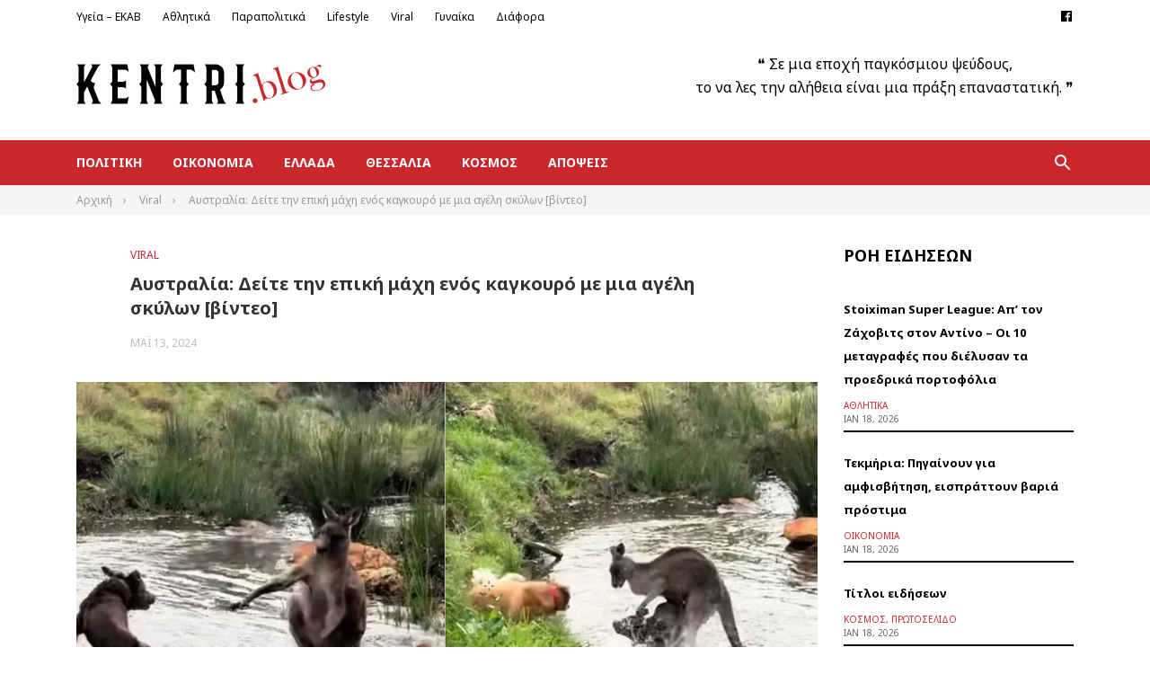

--- FILE ---
content_type: text/html; charset=UTF-8
request_url: https://kentri.blog/viral/afstralia-deite-tin-epiki-machi-enos-kagkouro-me-mia-ageli-skylon-vinteo/
body_size: 22012
content:
<!DOCTYPE html>
<html lang="el">
<head>
<meta charset="UTF-8">
<meta name="viewport" content="width=device-width, initial-scale=1">
<link rel="profile" href="http://gmpg.org/xfn/11">

<meta name='robots' content='index, follow, max-image-preview:large, max-snippet:-1, max-video-preview:-1' />

	<!-- This site is optimized with the Yoast SEO plugin v17.7.1 - https://yoast.com/wordpress/plugins/seo/ -->
	<title>Αυστραλία: Δείτε την επική μάχη ενός καγκουρό με μια αγέλη σκύλων [βίντεο] - kentri.blog</title>
	<link rel="canonical" href="https://kentri.blog/viral/afstralia-deite-tin-epiki-machi-enos-kagkouro-me-mia-ageli-skylon-vinteo/" />
	<meta property="og:locale" content="el_GR" />
	<meta property="og:type" content="article" />
	<meta property="og:title" content="Αυστραλία: Δείτε την επική μάχη ενός καγκουρό με μια αγέλη σκύλων [βίντεο] - kentri.blog" />
	<meta property="og:description" content="Το γύρο του Διαδικτύου κάνει ένα βίντεο που καταγράφει την προσπάθεια ενός καγκουρό να αντιμετωπίσει μια αγέλη σκύλων στην Αυστραλία.&hellip;" />
	<meta property="og:url" content="https://kentri.blog/viral/afstralia-deite-tin-epiki-machi-enos-kagkouro-me-mia-ageli-skylon-vinteo/" />
	<meta property="og:site_name" content="kentri.blog" />
	<meta property="article:published_time" content="2024-05-13T18:25:02+00:00" />
	<meta property="article:modified_time" content="2024-05-13T18:25:07+00:00" />
	<meta name="twitter:card" content="summary_large_image" />
	<meta name="twitter:image" content="https://kentri.blog/wp-content/uploads/2024/05/kangouro-mahi-me-skylous.jpg.webp" />
	<meta name="twitter:label1" content="Συντάχθηκε από" />
	<meta name="twitter:data1" content="to kentri" />
	<script type="application/ld+json" class="yoast-schema-graph">{"@context":"https://schema.org","@graph":[{"@type":"WebSite","@id":"https://kentri.blog/#website","url":"https://kentri.blog/","name":"kentri.blog","description":"\u03a4\u03bf \u03ba\u03b5\u03bd\u03c4\u03c1\u03af \u03c4\u03b7\u03c2 \u03b5\u03bd\u03b7\u03bc\u03ad\u03c1\u03c9\u03c3\u03b7\u03c2","publisher":{"@id":"https://kentri.blog/#/schema/person/ae7af3d4a3086ceccfb4b382c0d2f6ff"},"potentialAction":[{"@type":"SearchAction","target":{"@type":"EntryPoint","urlTemplate":"https://kentri.blog/?s={search_term_string}"},"query-input":"required name=search_term_string"}],"inLanguage":"el"},{"@type":"ImageObject","@id":"https://kentri.blog/viral/afstralia-deite-tin-epiki-machi-enos-kagkouro-me-mia-ageli-skylon-vinteo/#primaryimage","inLanguage":"el","url":"https://kentri.blog/wp-content/uploads/2024/05/kangouro-mahi-me-skylous.jpg.webp","contentUrl":"https://kentri.blog/wp-content/uploads/2024/05/kangouro-mahi-me-skylous.jpg.webp","width":1290,"height":645},{"@type":"WebPage","@id":"https://kentri.blog/viral/afstralia-deite-tin-epiki-machi-enos-kagkouro-me-mia-ageli-skylon-vinteo/#webpage","url":"https://kentri.blog/viral/afstralia-deite-tin-epiki-machi-enos-kagkouro-me-mia-ageli-skylon-vinteo/","name":"\u0391\u03c5\u03c3\u03c4\u03c1\u03b1\u03bb\u03af\u03b1: \u0394\u03b5\u03af\u03c4\u03b5 \u03c4\u03b7\u03bd \u03b5\u03c0\u03b9\u03ba\u03ae \u03bc\u03ac\u03c7\u03b7 \u03b5\u03bd\u03cc\u03c2 \u03ba\u03b1\u03b3\u03ba\u03bf\u03c5\u03c1\u03cc \u03bc\u03b5 \u03bc\u03b9\u03b1 \u03b1\u03b3\u03ad\u03bb\u03b7 \u03c3\u03ba\u03cd\u03bb\u03c9\u03bd [\u03b2\u03af\u03bd\u03c4\u03b5\u03bf] - kentri.blog","isPartOf":{"@id":"https://kentri.blog/#website"},"primaryImageOfPage":{"@id":"https://kentri.blog/viral/afstralia-deite-tin-epiki-machi-enos-kagkouro-me-mia-ageli-skylon-vinteo/#primaryimage"},"datePublished":"2024-05-13T18:25:02+00:00","dateModified":"2024-05-13T18:25:07+00:00","breadcrumb":{"@id":"https://kentri.blog/viral/afstralia-deite-tin-epiki-machi-enos-kagkouro-me-mia-ageli-skylon-vinteo/#breadcrumb"},"inLanguage":"el","potentialAction":[{"@type":"ReadAction","target":["https://kentri.blog/viral/afstralia-deite-tin-epiki-machi-enos-kagkouro-me-mia-ageli-skylon-vinteo/"]}]},{"@type":"BreadcrumbList","@id":"https://kentri.blog/viral/afstralia-deite-tin-epiki-machi-enos-kagkouro-me-mia-ageli-skylon-vinteo/#breadcrumb","itemListElement":[{"@type":"ListItem","position":1,"name":"\u0391\u03c1\u03c7\u03b9\u03ba\u03ae","item":"https://kentri.blog/"},{"@type":"ListItem","position":2,"name":"Blog","item":"https://kentri.blog/blog/"},{"@type":"ListItem","position":3,"name":"\u0391\u03c5\u03c3\u03c4\u03c1\u03b1\u03bb\u03af\u03b1: \u0394\u03b5\u03af\u03c4\u03b5 \u03c4\u03b7\u03bd \u03b5\u03c0\u03b9\u03ba\u03ae \u03bc\u03ac\u03c7\u03b7 \u03b5\u03bd\u03cc\u03c2 \u03ba\u03b1\u03b3\u03ba\u03bf\u03c5\u03c1\u03cc \u03bc\u03b5 \u03bc\u03b9\u03b1 \u03b1\u03b3\u03ad\u03bb\u03b7 \u03c3\u03ba\u03cd\u03bb\u03c9\u03bd [\u03b2\u03af\u03bd\u03c4\u03b5\u03bf]"}]},{"@type":"Article","@id":"https://kentri.blog/viral/afstralia-deite-tin-epiki-machi-enos-kagkouro-me-mia-ageli-skylon-vinteo/#article","isPartOf":{"@id":"https://kentri.blog/viral/afstralia-deite-tin-epiki-machi-enos-kagkouro-me-mia-ageli-skylon-vinteo/#webpage"},"author":{"@id":"https://kentri.blog/#/schema/person/ae7af3d4a3086ceccfb4b382c0d2f6ff"},"headline":"\u0391\u03c5\u03c3\u03c4\u03c1\u03b1\u03bb\u03af\u03b1: \u0394\u03b5\u03af\u03c4\u03b5 \u03c4\u03b7\u03bd \u03b5\u03c0\u03b9\u03ba\u03ae \u03bc\u03ac\u03c7\u03b7 \u03b5\u03bd\u03cc\u03c2 \u03ba\u03b1\u03b3\u03ba\u03bf\u03c5\u03c1\u03cc \u03bc\u03b5 \u03bc\u03b9\u03b1 \u03b1\u03b3\u03ad\u03bb\u03b7 \u03c3\u03ba\u03cd\u03bb\u03c9\u03bd [\u03b2\u03af\u03bd\u03c4\u03b5\u03bf]","datePublished":"2024-05-13T18:25:02+00:00","dateModified":"2024-05-13T18:25:07+00:00","mainEntityOfPage":{"@id":"https://kentri.blog/viral/afstralia-deite-tin-epiki-machi-enos-kagkouro-me-mia-ageli-skylon-vinteo/#webpage"},"wordCount":19,"publisher":{"@id":"https://kentri.blog/#/schema/person/ae7af3d4a3086ceccfb4b382c0d2f6ff"},"image":{"@id":"https://kentri.blog/viral/afstralia-deite-tin-epiki-machi-enos-kagkouro-me-mia-ageli-skylon-vinteo/#primaryimage"},"thumbnailUrl":"https://kentri.blog/wp-content/uploads/2024/05/kangouro-mahi-me-skylous.jpg.webp","keywords":["\u039a\u0391\u0393\u039a\u039f\u03a5\u03a1\u039f"],"articleSection":["Viral"],"inLanguage":"el"},{"@type":["Person","Organization"],"@id":"https://kentri.blog/#/schema/person/ae7af3d4a3086ceccfb4b382c0d2f6ff","name":"to kentri","image":{"@type":"ImageObject","@id":"https://kentri.blog/#personlogo","inLanguage":"el","url":"https://secure.gravatar.com/avatar/2433c29e47c267b2eeded76587000caa69a8410efae01bac870fa59740030ffc?s=96&d=mm&r=g","contentUrl":"https://secure.gravatar.com/avatar/2433c29e47c267b2eeded76587000caa69a8410efae01bac870fa59740030ffc?s=96&d=mm&r=g","caption":"to kentri"},"logo":{"@id":"https://kentri.blog/#personlogo"},"url":"https://kentri.blog/author/geosfik/"}]}</script>
	<!-- / Yoast SEO plugin. -->


<link rel='dns-prefetch' href='//fonts.googleapis.com' />
<link rel="alternate" type="application/rss+xml" title="Ροή RSS &raquo; kentri.blog" href="https://kentri.blog/feed/" />
<link rel="alternate" type="application/rss+xml" title="Ροή Σχολίων &raquo; kentri.blog" href="https://kentri.blog/comments/feed/" />
<link rel="alternate" title="oEmbed (JSON)" type="application/json+oembed" href="https://kentri.blog/wp-json/oembed/1.0/embed?url=https%3A%2F%2Fkentri.blog%2Fviral%2Fafstralia-deite-tin-epiki-machi-enos-kagkouro-me-mia-ageli-skylon-vinteo%2F" />
<link rel="alternate" title="oEmbed (XML)" type="text/xml+oembed" href="https://kentri.blog/wp-json/oembed/1.0/embed?url=https%3A%2F%2Fkentri.blog%2Fviral%2Fafstralia-deite-tin-epiki-machi-enos-kagkouro-me-mia-ageli-skylon-vinteo%2F&#038;format=xml" />
		<!-- This site uses the Google Analytics by MonsterInsights plugin v9.10.0 - Using Analytics tracking - https://www.monsterinsights.com/ -->
							<script src="//www.googletagmanager.com/gtag/js?id=G-PLDDL2H5QQ"  data-cfasync="false" data-wpfc-render="false" type="text/javascript" async></script>
			<script data-cfasync="false" data-wpfc-render="false" type="text/javascript">
				var mi_version = '9.10.0';
				var mi_track_user = true;
				var mi_no_track_reason = '';
								var MonsterInsightsDefaultLocations = {"page_location":"https:\/\/kentri.blog\/viral\/afstralia-deite-tin-epiki-machi-enos-kagkouro-me-mia-ageli-skylon-vinteo\/"};
								if ( typeof MonsterInsightsPrivacyGuardFilter === 'function' ) {
					var MonsterInsightsLocations = (typeof MonsterInsightsExcludeQuery === 'object') ? MonsterInsightsPrivacyGuardFilter( MonsterInsightsExcludeQuery ) : MonsterInsightsPrivacyGuardFilter( MonsterInsightsDefaultLocations );
				} else {
					var MonsterInsightsLocations = (typeof MonsterInsightsExcludeQuery === 'object') ? MonsterInsightsExcludeQuery : MonsterInsightsDefaultLocations;
				}

								var disableStrs = [
										'ga-disable-G-PLDDL2H5QQ',
									];

				/* Function to detect opted out users */
				function __gtagTrackerIsOptedOut() {
					for (var index = 0; index < disableStrs.length; index++) {
						if (document.cookie.indexOf(disableStrs[index] + '=true') > -1) {
							return true;
						}
					}

					return false;
				}

				/* Disable tracking if the opt-out cookie exists. */
				if (__gtagTrackerIsOptedOut()) {
					for (var index = 0; index < disableStrs.length; index++) {
						window[disableStrs[index]] = true;
					}
				}

				/* Opt-out function */
				function __gtagTrackerOptout() {
					for (var index = 0; index < disableStrs.length; index++) {
						document.cookie = disableStrs[index] + '=true; expires=Thu, 31 Dec 2099 23:59:59 UTC; path=/';
						window[disableStrs[index]] = true;
					}
				}

				if ('undefined' === typeof gaOptout) {
					function gaOptout() {
						__gtagTrackerOptout();
					}
				}
								window.dataLayer = window.dataLayer || [];

				window.MonsterInsightsDualTracker = {
					helpers: {},
					trackers: {},
				};
				if (mi_track_user) {
					function __gtagDataLayer() {
						dataLayer.push(arguments);
					}

					function __gtagTracker(type, name, parameters) {
						if (!parameters) {
							parameters = {};
						}

						if (parameters.send_to) {
							__gtagDataLayer.apply(null, arguments);
							return;
						}

						if (type === 'event') {
														parameters.send_to = monsterinsights_frontend.v4_id;
							var hookName = name;
							if (typeof parameters['event_category'] !== 'undefined') {
								hookName = parameters['event_category'] + ':' + name;
							}

							if (typeof MonsterInsightsDualTracker.trackers[hookName] !== 'undefined') {
								MonsterInsightsDualTracker.trackers[hookName](parameters);
							} else {
								__gtagDataLayer('event', name, parameters);
							}
							
						} else {
							__gtagDataLayer.apply(null, arguments);
						}
					}

					__gtagTracker('js', new Date());
					__gtagTracker('set', {
						'developer_id.dZGIzZG': true,
											});
					if ( MonsterInsightsLocations.page_location ) {
						__gtagTracker('set', MonsterInsightsLocations);
					}
										__gtagTracker('config', 'G-PLDDL2H5QQ', {"forceSSL":"true","link_attribution":"true"} );
										window.gtag = __gtagTracker;										(function () {
						/* https://developers.google.com/analytics/devguides/collection/analyticsjs/ */
						/* ga and __gaTracker compatibility shim. */
						var noopfn = function () {
							return null;
						};
						var newtracker = function () {
							return new Tracker();
						};
						var Tracker = function () {
							return null;
						};
						var p = Tracker.prototype;
						p.get = noopfn;
						p.set = noopfn;
						p.send = function () {
							var args = Array.prototype.slice.call(arguments);
							args.unshift('send');
							__gaTracker.apply(null, args);
						};
						var __gaTracker = function () {
							var len = arguments.length;
							if (len === 0) {
								return;
							}
							var f = arguments[len - 1];
							if (typeof f !== 'object' || f === null || typeof f.hitCallback !== 'function') {
								if ('send' === arguments[0]) {
									var hitConverted, hitObject = false, action;
									if ('event' === arguments[1]) {
										if ('undefined' !== typeof arguments[3]) {
											hitObject = {
												'eventAction': arguments[3],
												'eventCategory': arguments[2],
												'eventLabel': arguments[4],
												'value': arguments[5] ? arguments[5] : 1,
											}
										}
									}
									if ('pageview' === arguments[1]) {
										if ('undefined' !== typeof arguments[2]) {
											hitObject = {
												'eventAction': 'page_view',
												'page_path': arguments[2],
											}
										}
									}
									if (typeof arguments[2] === 'object') {
										hitObject = arguments[2];
									}
									if (typeof arguments[5] === 'object') {
										Object.assign(hitObject, arguments[5]);
									}
									if ('undefined' !== typeof arguments[1].hitType) {
										hitObject = arguments[1];
										if ('pageview' === hitObject.hitType) {
											hitObject.eventAction = 'page_view';
										}
									}
									if (hitObject) {
										action = 'timing' === arguments[1].hitType ? 'timing_complete' : hitObject.eventAction;
										hitConverted = mapArgs(hitObject);
										__gtagTracker('event', action, hitConverted);
									}
								}
								return;
							}

							function mapArgs(args) {
								var arg, hit = {};
								var gaMap = {
									'eventCategory': 'event_category',
									'eventAction': 'event_action',
									'eventLabel': 'event_label',
									'eventValue': 'event_value',
									'nonInteraction': 'non_interaction',
									'timingCategory': 'event_category',
									'timingVar': 'name',
									'timingValue': 'value',
									'timingLabel': 'event_label',
									'page': 'page_path',
									'location': 'page_location',
									'title': 'page_title',
									'referrer' : 'page_referrer',
								};
								for (arg in args) {
																		if (!(!args.hasOwnProperty(arg) || !gaMap.hasOwnProperty(arg))) {
										hit[gaMap[arg]] = args[arg];
									} else {
										hit[arg] = args[arg];
									}
								}
								return hit;
							}

							try {
								f.hitCallback();
							} catch (ex) {
							}
						};
						__gaTracker.create = newtracker;
						__gaTracker.getByName = newtracker;
						__gaTracker.getAll = function () {
							return [];
						};
						__gaTracker.remove = noopfn;
						__gaTracker.loaded = true;
						window['__gaTracker'] = __gaTracker;
					})();
									} else {
										console.log("");
					(function () {
						function __gtagTracker() {
							return null;
						}

						window['__gtagTracker'] = __gtagTracker;
						window['gtag'] = __gtagTracker;
					})();
									}
			</script>
							<!-- / Google Analytics by MonsterInsights -->
		<style id='wp-img-auto-sizes-contain-inline-css' type='text/css'>
img:is([sizes=auto i],[sizes^="auto," i]){contain-intrinsic-size:3000px 1500px}
/*# sourceURL=wp-img-auto-sizes-contain-inline-css */
</style>
<link rel='stylesheet' id='anwp-pg-styles-css' href='https://kentri.blog/wp-content/plugins/anwp-post-grid-for-elementor/public/css/styles.min.css?ver=0.8.5' type='text/css' media='all' />
<style id='wp-emoji-styles-inline-css' type='text/css'>

	img.wp-smiley, img.emoji {
		display: inline !important;
		border: none !important;
		box-shadow: none !important;
		height: 1em !important;
		width: 1em !important;
		margin: 0 0.07em !important;
		vertical-align: -0.1em !important;
		background: none !important;
		padding: 0 !important;
	}
/*# sourceURL=wp-emoji-styles-inline-css */
</style>
<link rel='stylesheet' id='wp-block-library-css' href='https://kentri.blog/wp-includes/css/dist/block-library/style.min.css?ver=6.9' type='text/css' media='all' />
<style id='wp-block-heading-inline-css' type='text/css'>
h1:where(.wp-block-heading).has-background,h2:where(.wp-block-heading).has-background,h3:where(.wp-block-heading).has-background,h4:where(.wp-block-heading).has-background,h5:where(.wp-block-heading).has-background,h6:where(.wp-block-heading).has-background{padding:1.25em 2.375em}h1.has-text-align-left[style*=writing-mode]:where([style*=vertical-lr]),h1.has-text-align-right[style*=writing-mode]:where([style*=vertical-rl]),h2.has-text-align-left[style*=writing-mode]:where([style*=vertical-lr]),h2.has-text-align-right[style*=writing-mode]:where([style*=vertical-rl]),h3.has-text-align-left[style*=writing-mode]:where([style*=vertical-lr]),h3.has-text-align-right[style*=writing-mode]:where([style*=vertical-rl]),h4.has-text-align-left[style*=writing-mode]:where([style*=vertical-lr]),h4.has-text-align-right[style*=writing-mode]:where([style*=vertical-rl]),h5.has-text-align-left[style*=writing-mode]:where([style*=vertical-lr]),h5.has-text-align-right[style*=writing-mode]:where([style*=vertical-rl]),h6.has-text-align-left[style*=writing-mode]:where([style*=vertical-lr]),h6.has-text-align-right[style*=writing-mode]:where([style*=vertical-rl]){rotate:180deg}
/*# sourceURL=https://kentri.blog/wp-includes/blocks/heading/style.min.css */
</style>
<style id='wp-block-embed-inline-css' type='text/css'>
.wp-block-embed.alignleft,.wp-block-embed.alignright,.wp-block[data-align=left]>[data-type="core/embed"],.wp-block[data-align=right]>[data-type="core/embed"]{max-width:360px;width:100%}.wp-block-embed.alignleft .wp-block-embed__wrapper,.wp-block-embed.alignright .wp-block-embed__wrapper,.wp-block[data-align=left]>[data-type="core/embed"] .wp-block-embed__wrapper,.wp-block[data-align=right]>[data-type="core/embed"] .wp-block-embed__wrapper{min-width:280px}.wp-block-cover .wp-block-embed{min-height:240px;min-width:320px}.wp-block-embed{overflow-wrap:break-word}.wp-block-embed :where(figcaption){margin-bottom:1em;margin-top:.5em}.wp-block-embed iframe{max-width:100%}.wp-block-embed__wrapper{position:relative}.wp-embed-responsive .wp-has-aspect-ratio .wp-block-embed__wrapper:before{content:"";display:block;padding-top:50%}.wp-embed-responsive .wp-has-aspect-ratio iframe{bottom:0;height:100%;left:0;position:absolute;right:0;top:0;width:100%}.wp-embed-responsive .wp-embed-aspect-21-9 .wp-block-embed__wrapper:before{padding-top:42.85%}.wp-embed-responsive .wp-embed-aspect-18-9 .wp-block-embed__wrapper:before{padding-top:50%}.wp-embed-responsive .wp-embed-aspect-16-9 .wp-block-embed__wrapper:before{padding-top:56.25%}.wp-embed-responsive .wp-embed-aspect-4-3 .wp-block-embed__wrapper:before{padding-top:75%}.wp-embed-responsive .wp-embed-aspect-1-1 .wp-block-embed__wrapper:before{padding-top:100%}.wp-embed-responsive .wp-embed-aspect-9-16 .wp-block-embed__wrapper:before{padding-top:177.77%}.wp-embed-responsive .wp-embed-aspect-1-2 .wp-block-embed__wrapper:before{padding-top:200%}
/*# sourceURL=https://kentri.blog/wp-includes/blocks/embed/style.min.css */
</style>
<style id='wp-block-embed-theme-inline-css' type='text/css'>
.wp-block-embed :where(figcaption){color:#555;font-size:13px;text-align:center}.is-dark-theme .wp-block-embed :where(figcaption){color:#ffffffa6}.wp-block-embed{margin:0 0 1em}
/*# sourceURL=https://kentri.blog/wp-includes/blocks/embed/theme.min.css */
</style>
<style id='wp-block-quote-inline-css' type='text/css'>
.wp-block-quote{box-sizing:border-box;overflow-wrap:break-word}.wp-block-quote.is-large:where(:not(.is-style-plain)),.wp-block-quote.is-style-large:where(:not(.is-style-plain)){margin-bottom:1em;padding:0 1em}.wp-block-quote.is-large:where(:not(.is-style-plain)) p,.wp-block-quote.is-style-large:where(:not(.is-style-plain)) p{font-size:1.5em;font-style:italic;line-height:1.6}.wp-block-quote.is-large:where(:not(.is-style-plain)) cite,.wp-block-quote.is-large:where(:not(.is-style-plain)) footer,.wp-block-quote.is-style-large:where(:not(.is-style-plain)) cite,.wp-block-quote.is-style-large:where(:not(.is-style-plain)) footer{font-size:1.125em;text-align:right}.wp-block-quote>cite{display:block}
/*# sourceURL=https://kentri.blog/wp-includes/blocks/quote/style.min.css */
</style>
<style id='wp-block-quote-theme-inline-css' type='text/css'>
.wp-block-quote{border-left:.25em solid;margin:0 0 1.75em;padding-left:1em}.wp-block-quote cite,.wp-block-quote footer{color:currentColor;font-size:.8125em;font-style:normal;position:relative}.wp-block-quote:where(.has-text-align-right){border-left:none;border-right:.25em solid;padding-left:0;padding-right:1em}.wp-block-quote:where(.has-text-align-center){border:none;padding-left:0}.wp-block-quote.is-large,.wp-block-quote.is-style-large,.wp-block-quote:where(.is-style-plain){border:none}
/*# sourceURL=https://kentri.blog/wp-includes/blocks/quote/theme.min.css */
</style>
<style id='global-styles-inline-css' type='text/css'>
:root{--wp--preset--aspect-ratio--square: 1;--wp--preset--aspect-ratio--4-3: 4/3;--wp--preset--aspect-ratio--3-4: 3/4;--wp--preset--aspect-ratio--3-2: 3/2;--wp--preset--aspect-ratio--2-3: 2/3;--wp--preset--aspect-ratio--16-9: 16/9;--wp--preset--aspect-ratio--9-16: 9/16;--wp--preset--color--black: #000000;--wp--preset--color--cyan-bluish-gray: #abb8c3;--wp--preset--color--white: #ffffff;--wp--preset--color--pale-pink: #f78da7;--wp--preset--color--vivid-red: #cf2e2e;--wp--preset--color--luminous-vivid-orange: #ff6900;--wp--preset--color--luminous-vivid-amber: #fcb900;--wp--preset--color--light-green-cyan: #7bdcb5;--wp--preset--color--vivid-green-cyan: #00d084;--wp--preset--color--pale-cyan-blue: #8ed1fc;--wp--preset--color--vivid-cyan-blue: #0693e3;--wp--preset--color--vivid-purple: #9b51e0;--wp--preset--gradient--vivid-cyan-blue-to-vivid-purple: linear-gradient(135deg,rgb(6,147,227) 0%,rgb(155,81,224) 100%);--wp--preset--gradient--light-green-cyan-to-vivid-green-cyan: linear-gradient(135deg,rgb(122,220,180) 0%,rgb(0,208,130) 100%);--wp--preset--gradient--luminous-vivid-amber-to-luminous-vivid-orange: linear-gradient(135deg,rgb(252,185,0) 0%,rgb(255,105,0) 100%);--wp--preset--gradient--luminous-vivid-orange-to-vivid-red: linear-gradient(135deg,rgb(255,105,0) 0%,rgb(207,46,46) 100%);--wp--preset--gradient--very-light-gray-to-cyan-bluish-gray: linear-gradient(135deg,rgb(238,238,238) 0%,rgb(169,184,195) 100%);--wp--preset--gradient--cool-to-warm-spectrum: linear-gradient(135deg,rgb(74,234,220) 0%,rgb(151,120,209) 20%,rgb(207,42,186) 40%,rgb(238,44,130) 60%,rgb(251,105,98) 80%,rgb(254,248,76) 100%);--wp--preset--gradient--blush-light-purple: linear-gradient(135deg,rgb(255,206,236) 0%,rgb(152,150,240) 100%);--wp--preset--gradient--blush-bordeaux: linear-gradient(135deg,rgb(254,205,165) 0%,rgb(254,45,45) 50%,rgb(107,0,62) 100%);--wp--preset--gradient--luminous-dusk: linear-gradient(135deg,rgb(255,203,112) 0%,rgb(199,81,192) 50%,rgb(65,88,208) 100%);--wp--preset--gradient--pale-ocean: linear-gradient(135deg,rgb(255,245,203) 0%,rgb(182,227,212) 50%,rgb(51,167,181) 100%);--wp--preset--gradient--electric-grass: linear-gradient(135deg,rgb(202,248,128) 0%,rgb(113,206,126) 100%);--wp--preset--gradient--midnight: linear-gradient(135deg,rgb(2,3,129) 0%,rgb(40,116,252) 100%);--wp--preset--font-size--small: 13px;--wp--preset--font-size--medium: 20px;--wp--preset--font-size--large: 36px;--wp--preset--font-size--x-large: 42px;--wp--preset--spacing--20: 0.44rem;--wp--preset--spacing--30: 0.67rem;--wp--preset--spacing--40: 1rem;--wp--preset--spacing--50: 1.5rem;--wp--preset--spacing--60: 2.25rem;--wp--preset--spacing--70: 3.38rem;--wp--preset--spacing--80: 5.06rem;--wp--preset--shadow--natural: 6px 6px 9px rgba(0, 0, 0, 0.2);--wp--preset--shadow--deep: 12px 12px 50px rgba(0, 0, 0, 0.4);--wp--preset--shadow--sharp: 6px 6px 0px rgba(0, 0, 0, 0.2);--wp--preset--shadow--outlined: 6px 6px 0px -3px rgb(255, 255, 255), 6px 6px rgb(0, 0, 0);--wp--preset--shadow--crisp: 6px 6px 0px rgb(0, 0, 0);}:where(.is-layout-flex){gap: 0.5em;}:where(.is-layout-grid){gap: 0.5em;}body .is-layout-flex{display: flex;}.is-layout-flex{flex-wrap: wrap;align-items: center;}.is-layout-flex > :is(*, div){margin: 0;}body .is-layout-grid{display: grid;}.is-layout-grid > :is(*, div){margin: 0;}:where(.wp-block-columns.is-layout-flex){gap: 2em;}:where(.wp-block-columns.is-layout-grid){gap: 2em;}:where(.wp-block-post-template.is-layout-flex){gap: 1.25em;}:where(.wp-block-post-template.is-layout-grid){gap: 1.25em;}.has-black-color{color: var(--wp--preset--color--black) !important;}.has-cyan-bluish-gray-color{color: var(--wp--preset--color--cyan-bluish-gray) !important;}.has-white-color{color: var(--wp--preset--color--white) !important;}.has-pale-pink-color{color: var(--wp--preset--color--pale-pink) !important;}.has-vivid-red-color{color: var(--wp--preset--color--vivid-red) !important;}.has-luminous-vivid-orange-color{color: var(--wp--preset--color--luminous-vivid-orange) !important;}.has-luminous-vivid-amber-color{color: var(--wp--preset--color--luminous-vivid-amber) !important;}.has-light-green-cyan-color{color: var(--wp--preset--color--light-green-cyan) !important;}.has-vivid-green-cyan-color{color: var(--wp--preset--color--vivid-green-cyan) !important;}.has-pale-cyan-blue-color{color: var(--wp--preset--color--pale-cyan-blue) !important;}.has-vivid-cyan-blue-color{color: var(--wp--preset--color--vivid-cyan-blue) !important;}.has-vivid-purple-color{color: var(--wp--preset--color--vivid-purple) !important;}.has-black-background-color{background-color: var(--wp--preset--color--black) !important;}.has-cyan-bluish-gray-background-color{background-color: var(--wp--preset--color--cyan-bluish-gray) !important;}.has-white-background-color{background-color: var(--wp--preset--color--white) !important;}.has-pale-pink-background-color{background-color: var(--wp--preset--color--pale-pink) !important;}.has-vivid-red-background-color{background-color: var(--wp--preset--color--vivid-red) !important;}.has-luminous-vivid-orange-background-color{background-color: var(--wp--preset--color--luminous-vivid-orange) !important;}.has-luminous-vivid-amber-background-color{background-color: var(--wp--preset--color--luminous-vivid-amber) !important;}.has-light-green-cyan-background-color{background-color: var(--wp--preset--color--light-green-cyan) !important;}.has-vivid-green-cyan-background-color{background-color: var(--wp--preset--color--vivid-green-cyan) !important;}.has-pale-cyan-blue-background-color{background-color: var(--wp--preset--color--pale-cyan-blue) !important;}.has-vivid-cyan-blue-background-color{background-color: var(--wp--preset--color--vivid-cyan-blue) !important;}.has-vivid-purple-background-color{background-color: var(--wp--preset--color--vivid-purple) !important;}.has-black-border-color{border-color: var(--wp--preset--color--black) !important;}.has-cyan-bluish-gray-border-color{border-color: var(--wp--preset--color--cyan-bluish-gray) !important;}.has-white-border-color{border-color: var(--wp--preset--color--white) !important;}.has-pale-pink-border-color{border-color: var(--wp--preset--color--pale-pink) !important;}.has-vivid-red-border-color{border-color: var(--wp--preset--color--vivid-red) !important;}.has-luminous-vivid-orange-border-color{border-color: var(--wp--preset--color--luminous-vivid-orange) !important;}.has-luminous-vivid-amber-border-color{border-color: var(--wp--preset--color--luminous-vivid-amber) !important;}.has-light-green-cyan-border-color{border-color: var(--wp--preset--color--light-green-cyan) !important;}.has-vivid-green-cyan-border-color{border-color: var(--wp--preset--color--vivid-green-cyan) !important;}.has-pale-cyan-blue-border-color{border-color: var(--wp--preset--color--pale-cyan-blue) !important;}.has-vivid-cyan-blue-border-color{border-color: var(--wp--preset--color--vivid-cyan-blue) !important;}.has-vivid-purple-border-color{border-color: var(--wp--preset--color--vivid-purple) !important;}.has-vivid-cyan-blue-to-vivid-purple-gradient-background{background: var(--wp--preset--gradient--vivid-cyan-blue-to-vivid-purple) !important;}.has-light-green-cyan-to-vivid-green-cyan-gradient-background{background: var(--wp--preset--gradient--light-green-cyan-to-vivid-green-cyan) !important;}.has-luminous-vivid-amber-to-luminous-vivid-orange-gradient-background{background: var(--wp--preset--gradient--luminous-vivid-amber-to-luminous-vivid-orange) !important;}.has-luminous-vivid-orange-to-vivid-red-gradient-background{background: var(--wp--preset--gradient--luminous-vivid-orange-to-vivid-red) !important;}.has-very-light-gray-to-cyan-bluish-gray-gradient-background{background: var(--wp--preset--gradient--very-light-gray-to-cyan-bluish-gray) !important;}.has-cool-to-warm-spectrum-gradient-background{background: var(--wp--preset--gradient--cool-to-warm-spectrum) !important;}.has-blush-light-purple-gradient-background{background: var(--wp--preset--gradient--blush-light-purple) !important;}.has-blush-bordeaux-gradient-background{background: var(--wp--preset--gradient--blush-bordeaux) !important;}.has-luminous-dusk-gradient-background{background: var(--wp--preset--gradient--luminous-dusk) !important;}.has-pale-ocean-gradient-background{background: var(--wp--preset--gradient--pale-ocean) !important;}.has-electric-grass-gradient-background{background: var(--wp--preset--gradient--electric-grass) !important;}.has-midnight-gradient-background{background: var(--wp--preset--gradient--midnight) !important;}.has-small-font-size{font-size: var(--wp--preset--font-size--small) !important;}.has-medium-font-size{font-size: var(--wp--preset--font-size--medium) !important;}.has-large-font-size{font-size: var(--wp--preset--font-size--large) !important;}.has-x-large-font-size{font-size: var(--wp--preset--font-size--x-large) !important;}
/*# sourceURL=global-styles-inline-css */
</style>

<style id='classic-theme-styles-inline-css' type='text/css'>
/*! This file is auto-generated */
.wp-block-button__link{color:#fff;background-color:#32373c;border-radius:9999px;box-shadow:none;text-decoration:none;padding:calc(.667em + 2px) calc(1.333em + 2px);font-size:1.125em}.wp-block-file__button{background:#32373c;color:#fff;text-decoration:none}
/*# sourceURL=/wp-includes/css/classic-themes.min.css */
</style>
<link rel='stylesheet' id='publishnow-fonts-css' href='https://fonts.googleapis.com/css?family=Noto+Sans%3A400%2C400i%2C700%2C700i&#038;ver=1.0' type='text/css' media='all' />
<link rel='stylesheet' id='publishnow-style-css' href='https://kentri.blog/wp-content/themes/publishnowpro-child/style.css?ver=1.0' type='text/css' media='all' />
<style id='publishnow-style-inline-css' type='text/css'>

			h1, h2, h3, h4, h5, h6, .entry-author {
				font-family: 'Noto Sans', sans-serif;
			}
		
			body {
				font-family: 'Noto Sans', sans-serif;
			}
		
			button, input[type="button"],
			input[type="reset"],
			input[type="submit"],
			.button,
			.pagination .current,
			.pagination .page-numbers:hover,
			.block-title,
			.author-badge,
			.format-icon,
			.elementor-page .elementor-widget-container h5,
			.tag-links .tag-title {
				background-color: #ca272c;
			}

			.primary-menu li a:hover,
			.secondary-menu li ul li a:hover,
			.social-search li a:hover,
			.primary-menu li:hover > a,
			.social-search li:hover > a,
			.cat-links a,
			.entry-title a:hover,
			.post-meta a:hover,
			.widget_entries_thumbnail li .cat-links a,
			.widget li a:hover,
			.footer-sidebar .widget li a:hover,
			.site-info .copyright a,
			.post-pagination .post-detail span,
			.tag-links a:hover,
			.post-pagination .post-detail a:hover,
			.author-bio .description .name a:hover,
			.logged-in-as a,
			.post-edit-link,
			.cat-links,
			.publishnow-elements .view-more,
			.block-title span,
			.site-branding .site-title a:hover,
			.publishnow-elements.featured-posts .entry-header .entry-title a:hover,
			.widget_entries_thumbnail .post-title:hover,
			.elementor-widget-wp-widget-publishnow-posts .post-title:hover,
			.page .entry-content a,
			.single-post .post-content a,
			.primary-menu li li:hover > a,
			.social-search li li:hover > a,
			.secondary-menu li li:hover > a {
			  color: #ca272c;
			}

			.primary-menu .sub-menu li:hover,
			.social-search .sub-menu li:hover,
			.secondary-menu .sub-menu li:hover,
			blockquote,
			.block-title,
			.page-header .page-title {
			  border-color: #ca272c;
			}

			.post-pagination path:nth-child(1) {
				fill: #ca272c;
			}

		.site-footer { background-color: #181818; }.site-footer { background-image: url(https://kentri.blog/wp-content/uploads/2021/10/larisa_panoramiki_vrady-1280x720-1.jpg); background-repeat: no-repeat; background-position: center center; background-size: cover; background-attachment: fixed; } .site-footer:after { content: ""; height: 100%; width: 100%; background-color: rgba(51,51,51,.95); display: block; position: absolute; top: 0; left: 0; z-index: 0; }
/*# sourceURL=publishnow-style-inline-css */
</style>
<link rel='stylesheet' id='publishnow-slicknav-css-css' href='https://kentri.blog/wp-content/themes/publishnow-pro/assets/css/slicknav.css?ver=1.0' type='text/css' media='all' />
<link rel='stylesheet' id='recent-posts-widget-with-thumbnails-public-style-css' href='https://kentri.blog/wp-content/plugins/recent-posts-widget-with-thumbnails/public.css?ver=7.1.1' type='text/css' media='all' />
<link rel='stylesheet' id='wp-block-paragraph-css' href='https://kentri.blog/wp-includes/blocks/paragraph/style.min.css?ver=6.9' type='text/css' media='all' />
<script type="text/javascript" src="https://kentri.blog/wp-content/plugins/google-analytics-for-wordpress/assets/js/frontend-gtag.min.js?ver=9.10.0" id="monsterinsights-frontend-script-js" async="async" data-wp-strategy="async"></script>
<script data-cfasync="false" data-wpfc-render="false" type="text/javascript" id='monsterinsights-frontend-script-js-extra'>/* <![CDATA[ */
var monsterinsights_frontend = {"js_events_tracking":"true","download_extensions":"doc,pdf,ppt,zip,xls,docx,pptx,xlsx","inbound_paths":"[{\"path\":\"\\\/go\\\/\",\"label\":\"affiliate\"},{\"path\":\"\\\/recommend\\\/\",\"label\":\"affiliate\"}]","home_url":"https:\/\/kentri.blog","hash_tracking":"false","v4_id":"G-PLDDL2H5QQ"};/* ]]> */
</script>
<script type="text/javascript" src="https://kentri.blog/wp-includes/js/jquery/jquery.min.js?ver=3.7.1" id="jquery-core-js"></script>
<script type="text/javascript" src="https://kentri.blog/wp-includes/js/jquery/jquery-migrate.min.js?ver=3.4.1" id="jquery-migrate-js"></script>
<link rel="https://api.w.org/" href="https://kentri.blog/wp-json/" /><link rel="alternate" title="JSON" type="application/json" href="https://kentri.blog/wp-json/wp/v2/posts/140288" /><link rel="EditURI" type="application/rsd+xml" title="RSD" href="https://kentri.blog/xmlrpc.php?rsd" />
<meta name="generator" content="WordPress 6.9" />
<link rel='shortlink' href='https://kentri.blog/?p=140288' />
<!-- HFCM by 99 Robots - Snippet # 1: Google Analytics -->
<!-- Global site tag (gtag.js) - Google Analytics -->
<script async src="https://www.googletagmanager.com/gtag/js?id=G-PLDDL2H5QQ"></script>
<script>
  window.dataLayer = window.dataLayer || [];
  function gtag(){dataLayer.push(arguments);}
  gtag('js', new Date());

  gtag('config', 'G-PLDDL2H5QQ');
</script>
<!-- /end HFCM by 99 Robots -->
		<style type="text/css" id="wp-custom-css">
			.wp-embed-responsive .wp-embed-aspect-16-9 .wp-block-embed__wrapper::before {
    padding-top: 1%;
}

.wp-embed-responsive .wp-has-aspect-ratio .wp-block-embed__wrapper::before {
    content: "";
    display: block;
    padding-top: 1%;
}

.header-light .secondary-navigation {
	background-color: #CA272C;
}

.header-light .secondary-menu a {
	color: #fff;
}

.header-light .secondary-menu > li:hover > a:visited:hover, .header-light .secondary-menu > li:hover > a:hover {
	color: #fff;
}

.header-light .main-navigation {
	background-color: #fff;
}

.header-light .primary-menu li:hover > a:visited:hover, .primary-menu li:hover > a:hover {
	color: #CA272C;
}

.header-light .social-search > li.search-link path:nth-child(1) {
	fill: #fff;
}

.layout-five .category-protoselido span.cat-links {
	display: none;
}

.layout-five .category-protoselido.large-post h2.entry-title {
	text-align: center;
	padding: 0 20px 0 20px;
}

.anwp-pg-wrap .anwp-pg-post-teaser--layout-e .anwp-pg-post-teaser__title {
	overflow: visible;
	text-overflow: ellipsis;
	display: block;
	max-height: 4.0em;
	line-height: 1.4em;
}

h3.widget-title {
	margin-top: 0px;
	border-bottom: none;
}

h3.widget-title span {
	color: #000000;
	background-color: #fff;
	font-size: 18px;
	padding: 0;
	letter-spacing: 0;
	line-height: 3.12rem;
}

div.rpwwt-post-date {
	font-size: 1.0rem;
	line-height: 1.5rem;
	text-transform: uppercase;
	color: #666666;
}

div.rpwwt-widget li {
	margin-bottom: 15px;
	border-bottom: 2px groove #000000;
}

div.rpwwt-post-categories {
	font-size: 1.0rem;
	line-height: 1.5rem;
	text-transform: uppercase;
	color: #CA272C;
	padding-top: 10px;
}

span.rpwwt-post-title {
	font-size: 13px;
	font-weight: 600;
	line-height: normal;
	color: #000000;
}

.entry-title {
	font-size: 14px;
	line-height: normal;
}

.single .post .entry-title {
	font-size: 20px;
	line-height: normal;
}

.entry-header h1.page-title {
	font-size: 24px;
	margin-top: 20px;
	text-align: center;
}





.anwp-pg-icon {
	display: none!important;
}

.anwp-pg-wrap .anwp-pg-classic-grid .anwp-pg-post-teaser__content {
	padding-bottom: 20px;
	border-bottom: none;
}

.anwp-pg-wrap .anwp-pg-post-teaser--layout-b .anwp-pg-post-teaser__bottom-meta::before, .anwp-pg-wrap .anwp-pg-post-teaser--layout-a .anwp-pg-post-teaser__bottom-meta::before {
    border-top: none;
}

.small-posts span.cat-links {
	display: none;
}

span.byline {
	display: none;
}

.post-meta .posted-on::before {
	display: none;
}





.publishnow-elements.layout-seven .entry-title {
	font-size: 1.6rem;
	line-height: normal;
}		</style>
		</head>

<body class="wp-singular post-template-default single single-post postid-140288 single-format-standard wp-custom-logo wp-embed-responsive wp-theme-publishnow-pro wp-child-theme-publishnowpro-child theme--publishnow-pro full-width-container header-light post-share-active has-featured-image layout-2c-l elementor-default elementor-kit-5">

<div id="page" class="site">
	<a class="skip-link screen-reader-text" href="#content">Skip to content</a>

	<div class="wide-container">

			<nav class="main-navigation">
		<div class="container">
			<ul id="primary-menu" class="primary-menu"><li id="menu-item-4158" class="menu-item menu-item-type-taxonomy menu-item-object-category menu-item-4158"><a href="https://kentri.blog/category/ugeia-ekav/">Υγεία &#8211; ΕΚΑΒ</a></li>
<li id="menu-item-699" class="menu-item menu-item-type-taxonomy menu-item-object-category menu-item-699"><a href="https://kentri.blog/category/athlitika/">Αθλητικά</a></li>
<li id="menu-item-1987" class="menu-item menu-item-type-taxonomy menu-item-object-category menu-item-1987"><a href="https://kentri.blog/category/parapolitika/">Παραπολιτικά</a></li>
<li id="menu-item-9316" class="menu-item menu-item-type-taxonomy menu-item-object-category menu-item-9316"><a href="https://kentri.blog/category/lifestyle/">Lifestyle</a></li>
<li id="menu-item-99702" class="menu-item menu-item-type-taxonomy menu-item-object-category current-post-ancestor current-menu-parent current-post-parent menu-item-99702"><a href="https://kentri.blog/category/viral/">Viral</a></li>
<li id="menu-item-99703" class="menu-item menu-item-type-taxonomy menu-item-object-category menu-item-99703"><a href="https://kentri.blog/category/gynaika/">Γυναίκα</a></li>
<li id="menu-item-99704" class="menu-item menu-item-type-taxonomy menu-item-object-category menu-item-99704"><a href="https://kentri.blog/category/diafora/">Διάφορα</a></li>
</ul>
			<ul class="social-search">

									<ul id="menu-social-nav" class="social-menu"><li id="menu-item-500" class="menu-item menu-item-type-custom menu-item-object-custom menu-item-500"><a href="https://www.facebook.com/kentri.blog/"><span class="screen-reader-text">Facebook</span><svg class="svg-icon" width="26" height="26" aria-hidden="true" role="img" focusable="false" viewBox="0 0 24 24" version="1.1" xmlns="http://www.w3.org/2000/svg" xmlns:xlink="http://www.w3.org/1999/xlink"><path d="M20.007,3H3.993C3.445,3,3,3.445,3,3.993v16.013C3,20.555,3.445,21,3.993,21h8.621v-6.971h-2.346v-2.717h2.346V9.31 c0-2.325,1.42-3.591,3.494-3.591c0.993,0,1.847,0.074,2.096,0.107v2.43l-1.438,0.001c-1.128,0-1.346,0.536-1.346,1.323v1.734h2.69 l-0.35,2.717h-2.34V21h4.587C20.555,21,21,20.555,21,20.007V3.993C21,3.445,20.555,3,20.007,3z"></path></svg></a></li>
</ul>							</ul>

		</div>
	</nav>

		<header id="masthead" class="site-header">
			<div class="container">
				<div class="site-header-inner">

					<div class="site-branding">
<div class="logo"><a href="https://kentri.blog" rel="home">
<img
						      srcset="https://kentri.blog/wp-content/uploads/2021/11/logo-kentri-dark-red@2x.png 2x"
						      src="https://kentri.blog/wp-content/uploads/2021/11/logo-kentri-dark-red.png" alt="kentri.blog" />
</a>
</div>
</div>

							<div class="header-ad">
							<p style="color:#000;text-align:center">❝ Σε μια εποχή παγκόσμιου ψεύδους,</br>το να λες την αλήθεια είναι μια πράξη επαναστατική. ❞</p>					</div>
		
				</div>
			</div>
		</header><!-- #masthead -->

			<nav class="secondary-navigation">
		<div class="container">
			<div class="secondary-menu-items"><ul id="secondary-menu" class="secondary-menu"><li id="menu-item-459" class="menu-item menu-item-type-taxonomy menu-item-object-category menu-item-459"><a href="https://kentri.blog/category/politiki/">Πολιτική</a></li>
<li id="menu-item-99701" class="menu-item menu-item-type-taxonomy menu-item-object-category menu-item-99701"><a href="https://kentri.blog/category/oikonomia/">Οικονομία</a></li>
<li id="menu-item-583" class="menu-item menu-item-type-taxonomy menu-item-object-category menu-item-583"><a href="https://kentri.blog/category/greece/">Ελλάδα</a></li>
<li id="menu-item-1988" class="menu-item menu-item-type-taxonomy menu-item-object-category menu-item-1988"><a href="https://kentri.blog/category/larisa/">Θεσσαλία</a></li>
<li id="menu-item-4100" class="menu-item menu-item-type-taxonomy menu-item-object-category menu-item-4100"><a href="https://kentri.blog/category/kosmos/">Κόσμος</a></li>
<li id="menu-item-4093" class="menu-item menu-item-type-taxonomy menu-item-object-category menu-item-4093"><a href="https://kentri.blog/category/apopseis/">Απόψεις</a></li>
</ul></div>
			<ul class="social-search">
									<li class="search-link">
						<a href="#"><svg class="svg-icon" width="24" height="24" aria-hidden="true" role="img" focusable="false" xmlns="http://www.w3.org/2000/svg" viewBox="0 0 24 24"><path d="M15.5 14h-.79l-.28-.27C15.41 12.59 16 11.11 16 9.5 16 5.91 13.09 3 9.5 3S3 5.91 3 9.5 5.91 16 9.5 16c1.61 0 3.09-.59 4.23-1.57l.27.28v.79l5 4.99L20.49 19l-4.99-5zm-6 0C7.01 14 5 11.99 5 9.5S7.01 5 9.5 5 14 7.01 14 9.5 11.99 14 9.5 14z"/><path d="M0 0h24v24H0z" fill="none"/></svg></a>
						<ul class="sub-menu search-menu">
							<li><form id="searchform" method="get" action="https://kentri.blog/">
	<input class="search-field" type="search" name="s" id="s" placeholder="Search for..." autocomplete="off" value="" title="Search for:">
	<button type="submit" id="search-submit" class="search-submit"><svg class="svg-icon" width="24" height="24" aria-hidden="true" role="img" focusable="false" xmlns="http://www.w3.org/2000/svg" viewBox="0 0 24 24"><path d="M15.5 14h-.79l-.28-.27C15.41 12.59 16 11.11 16 9.5 16 5.91 13.09 3 9.5 3S3 5.91 3 9.5 5.91 16 9.5 16c1.61 0 3.09-.59 4.23-1.57l.27.28v.79l5 4.99L20.49 19l-4.99-5zm-6 0C7.01 14 5 11.99 5 9.5S7.01 5 9.5 5 14 7.01 14 9.5 11.99 14 9.5 14z"/><path d="M0 0h24v24H0z" fill="none"/></svg></button>
</form>
</li>
						</ul>
					</li>
							</ul>

		</div>
	</nav>

		<div aria-label="Breadcrumbs" class="breadcrumb-trail breadcrumbs" itemprop="breadcrumb"><div class="container"><ul class="trail-items" itemscope itemtype="http://schema.org/BreadcrumbList"><meta name="numberOfItems" content="3" /><meta name="itemListOrder" content="Ascending" /><li itemprop="itemListElement" itemscope itemtype="http://schema.org/ListItem" class="trail-item trail-begin"><a href="https://kentri.blog" rel="home"><span itemprop="name">Αρχική</span></a><meta itemprop="position" content="1" /></li><li itemprop="itemListElement" itemscope itemtype="http://schema.org/ListItem" class="trail-item"><a href="https://kentri.blog/category/viral/"><span itemprop="name">Viral</span></a><meta itemprop="position" content="2" /></li><li itemprop="itemListElement" itemscope itemtype="http://schema.org/ListItem" class="trail-item trail-end"><span itemprop="name">Αυστραλία: Δείτε την επική μάχη ενός καγκουρό με μια αγέλη σκύλων [βίντεο]</span><meta itemprop="position" content="3" /></li></ul></div></div>
		
		<div id="content" class="site-content">

	<div class="container">

		<div id="primary" class="content-area">
			<main id="main" class="site-main">

				
					<article id="post-140288" class="post-140288 post type-post status-publish format-standard has-post-thumbnail category-viral tag-kagkouro entry">

	<header class="entry-header">
									<span class="cat-links">
					<a href="https://kentri.blog/category/viral/" rel="category tag">Viral</a>				</span>
					
		<h1 class="entry-title">Αυστραλία: Δείτε την επική μάχη ενός καγκουρό με μια αγέλη σκύλων [βίντεο]</h1>
		<div class="post-meta">
			<span class="posted-on"><a href="https://kentri.blog/viral/afstralia-deite-tin-epiki-machi-enos-kagkouro-me-mia-ageli-skylon-vinteo/" rel="bookmark"><time class="entry-date published" datetime="2024-05-13T21:25:02+03:00">Μάι 13, 2024</time></a></span><span class="byline"> <span class="author vcard"><a class="url fn n" href="https://kentri.blog/author/geosfik/">to kentri</a></span></span>		</div>
	</header>

			<div class="thumbnail">
			
		<div class="post-thumbnail">
			<img width="1170" height="645" src="https://kentri.blog/wp-content/uploads/2024/05/kangouro-mahi-me-skylous.jpg-1170x645.webp" class="attachment-publishnow-post-large size-publishnow-post-large wp-post-image" alt="" decoding="async" fetchpriority="high" />							<span class="caption"></span>
					</div><!-- .post-thumbnail -->

				</div>
	
	<div class="content">

					<div class="post-share">
				<ul>
					<li class="twitter"><a href="https://twitter.com/intent/tweet?text=%CE%91%CF%85%CF%83%CF%84%CF%81%CE%B1%CE%BB%CE%AF%CE%B1%3A+%CE%94%CE%B5%CE%AF%CF%84%CE%B5+%CF%84%CE%B7%CE%BD+%CE%B5%CF%80%CE%B9%CE%BA%CE%AE+%CE%BC%CE%AC%CF%87%CE%B7+%CE%B5%CE%BD%CF%8C%CF%82+%CE%BA%CE%B1%CE%B3%CE%BA%CE%BF%CF%85%CF%81%CF%8C+%CE%BC%CE%B5+%CE%BC%CE%B9%CE%B1+%CE%B1%CE%B3%CE%AD%CE%BB%CE%B7+%CF%83%CE%BA%CF%8D%CE%BB%CF%89%CE%BD+%5B%CE%B2%CE%AF%CE%BD%CF%84%CE%B5%CE%BF%5D&amp;url=https%3A%2F%2Fkentri.blog%2Fviral%2Fafstralia-deite-tin-epiki-machi-enos-kagkouro-me-mia-ageli-skylon-vinteo%2F" target="_blank"><svg class="svg-icon" width="24" height="24" aria-hidden="true" role="img" focusable="false" viewBox="0 0 24 24" version="1.1" xmlns="http://www.w3.org/2000/svg" xmlns:xlink="http://www.w3.org/1999/xlink"><path d="M22.23,5.924c-0.736,0.326-1.527,0.547-2.357,0.646c0.847-0.508,1.498-1.312,1.804-2.27 c-0.793,0.47-1.671,0.812-2.606,0.996C18.324,4.498,17.257,4,16.077,4c-2.266,0-4.103,1.837-4.103,4.103 c0,0.322,0.036,0.635,0.106,0.935C8.67,8.867,5.647,7.234,3.623,4.751C3.27,5.357,3.067,6.062,3.067,6.814 c0,1.424,0.724,2.679,1.825,3.415c-0.673-0.021-1.305-0.206-1.859-0.513c0,0.017,0,0.034,0,0.052c0,1.988,1.414,3.647,3.292,4.023 c-0.344,0.094-0.707,0.144-1.081,0.144c-0.264,0-0.521-0.026-0.772-0.074c0.522,1.63,2.038,2.816,3.833,2.85 c-1.404,1.1-3.174,1.756-5.096,1.756c-0.331,0-0.658-0.019-0.979-0.057c1.816,1.164,3.973,1.843,6.29,1.843 c7.547,0,11.675-6.252,11.675-11.675c0-0.178-0.004-0.355-0.012-0.531C20.985,7.47,21.68,6.747,22.23,5.924z"></path></svg><span class="screen-reader-text">Twitter</span></a></li>
					<li class="facebook"><a href="https://www.facebook.com/sharer/sharer.php?u=https%3A%2F%2Fkentri.blog%2Fviral%2Fafstralia-deite-tin-epiki-machi-enos-kagkouro-me-mia-ageli-skylon-vinteo%2F" target="_blank"><svg class="svg-icon" width="24" height="24" aria-hidden="true" role="img" focusable="false" viewBox="0 0 24 24" version="1.1" xmlns="http://www.w3.org/2000/svg" xmlns:xlink="http://www.w3.org/1999/xlink"><path d="M20.007,3H3.993C3.445,3,3,3.445,3,3.993v16.013C3,20.555,3.445,21,3.993,21h8.621v-6.971h-2.346v-2.717h2.346V9.31 c0-2.325,1.42-3.591,3.494-3.591c0.993,0,1.847,0.074,2.096,0.107v2.43l-1.438,0.001c-1.128,0-1.346,0.536-1.346,1.323v1.734h2.69 l-0.35,2.717h-2.34V21h4.587C20.555,21,21,20.555,21,20.007V3.993C21,3.445,20.555,3,20.007,3z"></path></svg><span class="screen-reader-text">Facebook</span></a></li>
					<li class="linkedin"><a href="https://www.linkedin.com/shareArticle?mini=true&amp;url=https%3A%2F%2Fkentri.blog%2Fviral%2Fafstralia-deite-tin-epiki-machi-enos-kagkouro-me-mia-ageli-skylon-vinteo%2F&amp;title=%CE%91%CF%85%CF%83%CF%84%CF%81%CE%B1%CE%BB%CE%AF%CE%B1%3A+%CE%94%CE%B5%CE%AF%CF%84%CE%B5+%CF%84%CE%B7%CE%BD+%CE%B5%CF%80%CE%B9%CE%BA%CE%AE+%CE%BC%CE%AC%CF%87%CE%B7+%CE%B5%CE%BD%CF%8C%CF%82+%CE%BA%CE%B1%CE%B3%CE%BA%CE%BF%CF%85%CF%81%CF%8C+%CE%BC%CE%B5+%CE%BC%CE%B9%CE%B1+%CE%B1%CE%B3%CE%AD%CE%BB%CE%B7+%CF%83%CE%BA%CF%8D%CE%BB%CF%89%CE%BD+%5B%CE%B2%CE%AF%CE%BD%CF%84%CE%B5%CE%BF%5D" target="_blank"><svg class="svg-icon" width="24" height="24" aria-hidden="true" role="img" focusable="false" viewBox="0 0 24 24" version="1.1" xmlns="http://www.w3.org/2000/svg" xmlns:xlink="http://www.w3.org/1999/xlink"><path d="M19.7,3H4.3C3.582,3,3,3.582,3,4.3v15.4C3,20.418,3.582,21,4.3,21h15.4c0.718,0,1.3-0.582,1.3-1.3V4.3 C21,3.582,20.418,3,19.7,3z M8.339,18.338H5.667v-8.59h2.672V18.338z M7.004,8.574c-0.857,0-1.549-0.694-1.549-1.548 c0-0.855,0.691-1.548,1.549-1.548c0.854,0,1.547,0.694,1.547,1.548C8.551,7.881,7.858,8.574,7.004,8.574z M18.339,18.338h-2.669 v-4.177c0-0.996-0.017-2.278-1.387-2.278c-1.389,0-1.601,1.086-1.601,2.206v4.249h-2.667v-8.59h2.559v1.174h0.037 c0.356-0.675,1.227-1.387,2.526-1.387c2.703,0,3.203,1.779,3.203,4.092V18.338z"></path></svg><span class="screen-reader-text">LinkedIn</span></a></li>
					<li class="pinterest"><a href="https://pinterest.com/pin/create/button/?url=https%3A%2F%2Fkentri.blog%2Fviral%2Fafstralia-deite-tin-epiki-machi-enos-kagkouro-me-mia-ageli-skylon-vinteo%2F&amp;media=https%3A%2F%2Fkentri.blog%2Fwp-content%2Fuploads%2F2024%2F05%2Fkangouro-mahi-me-skylous.jpg.webp" target="_blank"><svg class="svg-icon" width="24" height="24" aria-hidden="true" role="img" focusable="false" viewBox="0 0 24 24" version="1.1" xmlns="http://www.w3.org/2000/svg" xmlns:xlink="http://www.w3.org/1999/xlink"><path d="M12.289,2C6.617,2,3.606,5.648,3.606,9.622c0,1.846,1.025,4.146,2.666,4.878c0.25,0.111,0.381,0.063,0.439-0.169 c0.044-0.175,0.267-1.029,0.365-1.428c0.032-0.128,0.017-0.237-0.091-0.362C6.445,11.911,6.01,10.75,6.01,9.668 c0-2.777,2.194-5.464,5.933-5.464c3.23,0,5.49,2.108,5.49,5.122c0,3.407-1.794,5.768-4.13,5.768c-1.291,0-2.257-1.021-1.948-2.277 c0.372-1.495,1.089-3.112,1.089-4.191c0-0.967-0.542-1.775-1.663-1.775c-1.319,0-2.379,1.309-2.379,3.059 c0,1.115,0.394,1.869,0.394,1.869s-1.302,5.279-1.54,6.261c-0.405,1.666,0.053,4.368,0.094,4.604 c0.021,0.126,0.167,0.169,0.25,0.063c0.129-0.165,1.699-2.419,2.142-4.051c0.158-0.59,0.817-2.995,0.817-2.995 c0.43,0.784,1.681,1.446,3.013,1.446c3.963,0,6.822-3.494,6.822-7.833C20.394,5.112,16.849,2,12.289,2"></path></svg><span class="screen-reader-text">Pinterest</span></a></li>
					<li class="email"><a href="mailto:?subject=http://%5Bkentri.blog%5D+%CE%91%CF%85%CF%83%CF%84%CF%81%CE%B1%CE%BB%CE%AF%CE%B1%3A+%CE%94%CE%B5%CE%AF%CF%84%CE%B5+%CF%84%CE%B7%CE%BD+%CE%B5%CF%80%CE%B9%CE%BA%CE%AE+%CE%BC%CE%AC%CF%87%CE%B7+%CE%B5%CE%BD%CF%8C%CF%82+%CE%BA%CE%B1%CE%B3%CE%BA%CE%BF%CF%85%CF%81%CF%8C+%CE%BC%CE%B5+%CE%BC%CE%B9%CE%B1+%CE%B1%CE%B3%CE%AD%CE%BB%CE%B7+%CF%83%CE%BA%CF%8D%CE%BB%CF%89%CE%BD+%5B%CE%B2%CE%AF%CE%BD%CF%84%CE%B5%CE%BF%5D&amp;body=http://https%3A%2F%2Fkentri.blog%2Fviral%2Fafstralia-deite-tin-epiki-machi-enos-kagkouro-me-mia-ageli-skylon-vinteo%2F"><svg class="svg-icon" width="24" height="24" aria-hidden="true" role="img" focusable="false" xmlns="http://www.w3.org/2000/svg" width="24" height="24" viewBox="0 0 24 24"><path d="M22 6c0-1.1-.9-2-2-2H4c-1.1 0-2 .9-2 2v12c0 1.1.9 2 2 2h16c1.1 0 2-.9 2-2V6zm-2 0l-8 5-8-5h16zm0 12H4V8l8 5 8-5v10z"/></svg><span class="screen-reader-text">Email</span></a></li>
				</ul>
			</div>
		
		<div class="post-content">

			
<p>Το γύρο του Διαδικτύου κάνει ένα βίντεο που καταγράφει την προσπάθεια ενός καγκουρό να αντιμετωπίσει μια αγέλη σκύλων στην Αυστραλία.</p>



<p>Στα 52 δευτερόλεπτα που διαρκεί το βίντεο, ακούγεται μια γυναίκα να καλεί πίσω τους σκύλους καθώς το μαρσιποφόρο θηλαστικό στέκεται στα πίσω πόδια και αντεπιτίθεται.</p>



<figure class="wp-block-embed is-type-video is-provider-youtube wp-block-embed-youtube wp-embed-aspect-4-3 wp-has-aspect-ratio"><div class="wp-block-embed__wrapper">
<iframe title="Καγκουρό αντιμετωπίζει αγέλη σκύλων" width="670" height="503" src="https://www.youtube.com/embed/HkXTrGVWT4k?feature=oembed" frameborder="0" allow="accelerometer; autoplay; clipboard-write; encrypted-media; gyroscope; picture-in-picture; web-share" referrerpolicy="strict-origin-when-cross-origin" allowfullscreen></iframe>
</div></figure>



<p>Χρήστες του Ίντερνετ ανησύχησαν για την τύχη των σκύλων με έναν εξ’ αυτών να υποστηρίζει ότι τα «καγκουρό παρασέρνουν τους σκύλους στο νερό για να τους πνίξουν», άποψη που διαδόθηκε ευρύτερα στην Αυστραλία μετά την κυκλοφορία ενός άλλου βίντεο που έδειχνε να προσπαθεί να σπρώξει κάτω από το νερό έναν σκύλο που του είχε επιτεθεί.</p>



<figure class="wp-block-embed is-type-video is-provider-youtube wp-block-embed-youtube wp-embed-aspect-16-9 wp-has-aspect-ratio"><div class="wp-block-embed__wrapper">
<iframe title="Aussie man saves dog from being drowned by kangaroo" width="670" height="377" src="https://www.youtube.com/embed/OMQ_A8pDu08?feature=oembed" frameborder="0" allow="accelerometer; autoplay; clipboard-write; encrypted-media; gyroscope; picture-in-picture; web-share" referrerpolicy="strict-origin-when-cross-origin" allowfullscreen></iframe>
</div></figure>



<p>Αλλά η Αλίσα Γουόρμολντ, ειδικός στα συγκεκριμένα μαρσιποφόρα, λέει ότι τα καγκουρό δεν είναι πολεμόχαρα, όπως πολλοί πιστεύουν. «Δεν παρασύρουν τους σκύλους, υποχωρούν στο νερό ως ύστατο μέσο καταφυγής για να αμυνθούν από την επίθεση. Και αντεπιτίθενται μόνον ευρισκόμενα σε αυτοάμυνα κι αυτό είναι ξεκάθαρο στο βίντεο», είπε.</p>



<p>Την ίδια άποψη εξέφρασε και ο καθηγητής του Πανεπιστημίου Deakin, εδικός στην άγρια πανίδα, Γιούαν Ρίτσι. «Τα καγκουρό δεν παρασύρουν σκύλους σε περιοχές με νερό, οπισθοχωρούν εκεί ώστε να εκμεταλλευτούν το πλεονέκτημα του ύψους τους με τα μακριά χέρια και τα ισχυρά νύχια για να κρατήσουν κάτω από το νερό και να πνίξουν τους σκύλους, που κολυμπούν προς το μέρος τους για να τους επιτεθούν. Είναι γνωστό κι έτσι έχουν πεθάνει πολλά κυνηγετικά σκυλιά, ή σκύλοι αγροικιών στην Αυστραλία. Εικάζεται ότι τα καγκουρό αφομοίωσαν την συμπεριφορά αυτή για να επιβιώνουν από επιθέσεις αγριόσκυλων ντίνγκο», είπε.</p>



<p>Μια άλλη εσφαλμένη αντίληψη για τα καγκουρό είναι ότι τους αρέσει να πυγμαχούν με άλλα ζώα, ακόμη και ανθρώπους – άποψη, που όπως εξηγούν οι ειδικοί, εδραιώθηκε από τη χρήση των μαρσιποφόρων σε τσίρκα τον περασμένο αιώνα. Η μόνη περίπτωση να δει κανείς να μετέχει αυτοβούλως ένα καγκουρό σε τέτοιο καβγά, είναι όταν τσακώνονται μεταξύ τους αρσενικά.</p>



<p>Μια άλλη εσφαλμένη αντίληψη για τα καγκουρό είναι ότι τους αρέσει να πυγμαχούν με άλλα ζώα, ακόμη και ανθρώπους – άποψη, που όπως εξηγούν οι ειδικοί, εδραιώθηκε από τη χρήση των μαρσιποφόρων σε τσίρκα τον περασμένο αιώνα. Η μόνη περίπτωση να δει κανείς να μετέχει αυτοβούλως ένα καγκουρό σε τέτοιο καβγά, είναι όταν τσακώνονται μεταξύ τους αρσενικά.</p>



<p>www.iefimerida.gr</p>
			
							<span class="tag-links">
					<span class="tag-title block-title">&#10077; ετικέτες &#10078;</span>
											<a href="https://kentri.blog/tag/kagkouro/">#ΚΑΓΚΟΥΡΟ</a>
									</span>
			
		</div>

	</div>

</article><!-- #post-## -->

					
							<div class="post-pagination">

							<div class="prev-post">

					<div class="post-detail">
						<span><span class="arrow"><svg class="svg-icon" width="24" height="24" aria-hidden="true" role="img" focusable="false" viewBox="0 0 24 24" version="1.1" xmlns="http://www.w3.org/2000/svg" xmlns:xlink="http://www.w3.org/1999/xlink"><path d="M15.41 7.41L14 6l-6 6 6 6 1.41-1.41L10.83 12z"></path><path d="M0 0h24v24H0z" fill="none"></path></svg></span>Προηγούμενη Δημοσίευση</span>
						<a href="https://kentri.blog/lifestyle/mitsotakis-kasselakis-pinat-farli/" class="post-title">Μητσοτάκης- Κασσελάκης : Πίνατ &#8211; Φάρλι</a>
					</div>

				</div>
			
							<div class="next-post">

					<div class="post-detail">
						<span>Επόμενη Δημοσίευση<span class="arrow"><svg class="svg-icon" width="24" height="24" aria-hidden="true" role="img" focusable="false" xmlns="http://www.w3.org/2000/svg" viewBox="0 0 24 24"><path d="M10 6L8.59 7.41 13.17 12l-4.58 4.59L10 18l6-6z"></path><path d="M0 0h24v24H0z" fill="none"></path></svg></span></span>
						<a href="https://kentri.blog/larisa/volta-sto-kentro-tis-larisas-kai-stin-plateia-tachydromeiou-gia-ton-stefano-kasselaki-synomilise-me-larisaious-foto-vinteo/" class="post-title">Βόλτα στο κέντρο της Λάρισας και στην πλατεία Ταχυδρομείου για τον Στέφανο Κασσελάκη – Συνομίλησε με Λαρισαίους (φωτο – βίντεο)</a>
					</div>

				</div>
			
		</div>
	
					
					
			<div class="related-posts">
				<h3 class="related-posts-title">Σχετικά Άρθρα</h3>
				<div class="posts">
											<article class="post-layout-grid-two">

							<div class="thumbnail">
								
		<div class="post-thumbnail">
			<img width="940" height="530" src="https://kentri.blog/wp-content/uploads/2026/01/202601120016216068-1200x677-1-940x530.png" class="attachment-publishnow-post size-publishnow-post wp-post-image" alt="" decoding="async" loading="lazy" srcset="https://kentri.blog/wp-content/uploads/2026/01/202601120016216068-1200x677-1-940x530.png 940w, https://kentri.blog/wp-content/uploads/2026/01/202601120016216068-1200x677-1-300x169.png 300w, https://kentri.blog/wp-content/uploads/2026/01/202601120016216068-1200x677-1-1024x578.png 1024w, https://kentri.blog/wp-content/uploads/2026/01/202601120016216068-1200x677-1-768x433.png 768w, https://kentri.blog/wp-content/uploads/2026/01/202601120016216068-1200x677-1.png 1200w" sizes="auto, (max-width: 940px) 100vw, 940px" />							<span class="caption"></span>
					</div><!-- .post-thumbnail -->

									</div>

							<div class="content">
								<header class="entry-header">
																		<span class="cat-links">
					<a href="https://kentri.blog/category/viral/" rel="category tag">Viral</a>				</span>
					
		<h2 class="entry-title"><a href="https://kentri.blog/viral/giati-akoume-tous-chtypous-tis-kardias-mas-otan-xaplonoume/" rel="bookmark">Γιατί ακούμε τους χτύπους της καρδιάς μας όταν ξαπλώνουμε</a></h2>
										</header>

								<div class="entry-summary">
									<p>Γιατί ακούμε τους χτύπους της καρδιάς μας όταν ξαπλώνουμε Αν, την ώρα που ξαπλώνετε για ύπνο και ακουμπάτε το κεφάλι&hellip;</p>
								</div>

								<div class="post-meta">
									<span class="posted-on"><a href="https://kentri.blog/viral/giati-akoume-tous-chtypous-tis-kardias-mas-otan-xaplonoume/" rel="bookmark"><time class="entry-date published" datetime="2026-01-12T08:44:24+03:00">Ιαν 12, 2026</time></a></span><span class="byline"> <span class="author vcard"><a class="url fn n" href="https://kentri.blog/author/geosfik/">to kentri</a></span></span>								</div>
							</div>

						</article><!-- #post-## -->

											<article class="post-layout-grid-two">

							<div class="thumbnail">
								
		<div class="post-thumbnail">
			<img width="940" height="530" src="https://kentri.blog/wp-content/uploads/2026/01/London-940x530.webp" class="attachment-publishnow-post size-publishnow-post wp-post-image" alt="" decoding="async" loading="lazy" />							<span class="caption"></span>
					</div><!-- .post-thumbnail -->

									</div>

							<div class="content">
								<header class="entry-header">
																		<span class="cat-links">
					<a href="https://kentri.blog/category/viral/" rel="category tag">Viral</a>				</span>
					
		<h2 class="entry-title"><a href="https://kentri.blog/viral/imera-choris-panteloni-sto-metro-tou-londinou-deite-fotografies/" rel="bookmark">Ημέρα χωρίς παντελόνι στο μετρό του Λονδίνου – Δείτε φωτογραφίες</a></h2>
										</header>

								<div class="entry-summary">
									<p>Φέτος, πραγματοποιήθηκε στο μετρό του&nbsp;Λονδίνου&nbsp;η ετήσια εκδήλωση Ημέρα χωρίς&nbsp;παντελόνι, όπου όσοι συμμετείχαν έπρεπε να κυκλοφορούν φορώντας τα εσώρουχά τους και&hellip;</p>
								</div>

								<div class="post-meta">
									<span class="posted-on"><a href="https://kentri.blog/viral/imera-choris-panteloni-sto-metro-tou-londinou-deite-fotografies/" rel="bookmark"><time class="entry-date published" datetime="2026-01-12T06:58:30+03:00">Ιαν 12, 2026</time></a></span><span class="byline"> <span class="author vcard"><a class="url fn n" href="https://kentri.blog/author/geosfik/">to kentri</a></span></span>								</div>
							</div>

						</article><!-- #post-## -->

											<article class="post-layout-grid-two">

							<div class="thumbnail">
								
		<div class="post-thumbnail">
			<img width="940" height="530" src="https://kentri.blog/wp-content/uploads/2025/12/santa-putin-1200x826-1-940x530.jpg" class="attachment-publishnow-post size-publishnow-post wp-post-image" alt="" decoding="async" loading="lazy" />							<span class="caption"></span>
					</div><!-- .post-thumbnail -->

									</div>

							<div class="content">
								<header class="entry-header">
																		<span class="cat-links">
					<a href="https://kentri.blog/category/viral/" rel="category tag">Viral</a>				</span>
					
		<h2 class="entry-title"><a href="https://kentri.blog/viral/sputnik-o-vlantimir-poutin-ntymenos-agios-vasilis-moirazei-dora-stous-igetes-tou-kosmou/" rel="bookmark">Sputnik: Ο Βλαντιμίρ Πούτιν ντυμένος Άγιος Βασίλης – Μοιράζει δώρα στους ηγέτες του κόσμου</a></h2>
										</header>

								<div class="entry-summary">
									<p>Χριστουγεννιάτικα δώρα μοιράζει ο Βλαντιμίρ Πούτιν, ντυμένος&nbsp;Άγιος Βασίλης. Το ρωσικό πρακτορείο ειδήσεων Sputnik, με ένα ακόμη ευφάνταστο σποτ, εξ ονόματι&hellip;</p>
								</div>

								<div class="post-meta">
									<span class="posted-on"><a href="https://kentri.blog/viral/sputnik-o-vlantimir-poutin-ntymenos-agios-vasilis-moirazei-dora-stous-igetes-tou-kosmou/" rel="bookmark"><time class="entry-date published" datetime="2025-12-28T20:17:12+03:00">Δεκ 28, 2025</time></a></span><span class="byline"> <span class="author vcard"><a class="url fn n" href="https://kentri.blog/author/geosfik/">to kentri</a></span></span>								</div>
							</div>

						</article><!-- #post-## -->

											<article class="post-layout-grid-two">

							<div class="thumbnail">
								
		<div class="post-thumbnail">
			<img width="600" height="450" src="https://kentri.blog/wp-content/uploads/2025/12/aeroplano.jpg.webp" class="attachment-publishnow-post size-publishnow-post wp-post-image" alt="" decoding="async" loading="lazy" srcset="https://kentri.blog/wp-content/uploads/2025/12/aeroplano.jpg.webp 600w, https://kentri.blog/wp-content/uploads/2025/12/aeroplano.jpg-300x225.webp 300w" sizes="auto, (max-width: 600px) 100vw, 600px" />							<span class="caption"></span>
					</div><!-- .post-thumbnail -->

									</div>

							<div class="content">
								<header class="entry-header">
																		<span class="cat-links">
					<a href="https://kentri.blog/category/viral/" rel="category tag">Viral</a>				</span>
					
		<h2 class="entry-title"><a href="https://kentri.blog/viral/i-viral-ai-lysi-gia-na-min-syntrivontai-ta-aeroplana-pou-efage-gero-kraximo-kai-trelane-to-internet/" rel="bookmark">Η viral AI «λύση» για να μην συντρίβονται τα αεροπλάνα που έφαγε γερό κράξιμο και τρέλανε το ίντερνετ</a></h2>
										</header>

								<div class="entry-summary">
									<p>Νίκος Εμμανουήλ Το βίντεο με την AI «λύση» για να μην συντρίβονται τα αεροπλάνα όταν πέφτουν στη θάλασσα έγινε μεν&hellip;</p>
								</div>

								<div class="post-meta">
									<span class="posted-on"><a href="https://kentri.blog/viral/i-viral-ai-lysi-gia-na-min-syntrivontai-ta-aeroplana-pou-efage-gero-kraximo-kai-trelane-to-internet/" rel="bookmark"><time class="entry-date published" datetime="2025-12-28T13:37:58+03:00">Δεκ 28, 2025</time></a></span><span class="byline"> <span class="author vcard"><a class="url fn n" href="https://kentri.blog/author/geosfik/">to kentri</a></span></span>								</div>
							</div>

						</article><!-- #post-## -->

									</div>
			</div>

		
					
					
				
			</main><!-- #main -->
		</div><!-- #primary -->

		
<div id="secondary" class="widget-area" aria-label="Primary Sidebar">
	<aside id="recent-posts-widget-with-thumbnails-2" class="widget recent-posts-widget-with-thumbnails">
<div id="rpwwt-recent-posts-widget-with-thumbnails-2" class="rpwwt-widget">
<h3 class="widget-title block-title"><span>ΡΟΗ ΕΙΔΗΣΕΩΝ</span></h3>
	<ul>
		<li><a href="https://kentri.blog/athlitika/stoiximan-super-league-ap-ton-zachovits-ston-antino-oi-10-metagrafes-pou-dielysan-ta-proedrika-portofolia/"><span class="rpwwt-post-title">Stoiximan Super League: Απ’ τον Ζάχοβιτς στον Αντίνο – Οι 10 μεταγραφές που διέλυσαν τα προεδρικά πορτοφόλια</span></a><div class="rpwwt-post-categories">Αθλητικά</div><div class="rpwwt-post-date">Ιαν 18, 2026</div></li>
		<li><a href="https://kentri.blog/oikonomia/tekmiria-pigainoun-gia-amfisvitisi-eisprattoun-varia-prostima/"><span class="rpwwt-post-title">Τεκμήρια: Πηγαίνουν για αμφισβήτηση, εισπράττουν βαριά πρόστιμα</span></a><div class="rpwwt-post-categories">Οικονομία</div><div class="rpwwt-post-date">Ιαν 18, 2026</div></li>
		<li><a href="https://kentri.blog/kosmos/titloi-eidiseon-608/"><span class="rpwwt-post-title">Τίτλοι ειδήσεων</span></a><div class="rpwwt-post-categories">Κόσμος, Πρωτοσέλιδο</div><div class="rpwwt-post-date">Ιαν 18, 2026</div></li>
		<li><a href="https://kentri.blog/politiki/kratos-kakoplirotis-strangizei-tin-agora/"><span class="rpwwt-post-title">Κράτος κακοπληρωτής, στραγγίζει την αγορά</span></a><div class="rpwwt-post-categories">Πολιτική, Πρωτοσέλιδο</div><div class="rpwwt-post-date">Ιαν 18, 2026</div></li>
		<li><a href="https://kentri.blog/lifestyle/o-mythos-gia-tous-ydatanthrakes-poious-prepei-na-kratiseis-kai-poious-na-kopseis-apo-ti-diatrofi-sou/"><span class="rpwwt-post-title">Ο μύθος για τους υδατάνθρακες: Ποιους πρέπει να κρατήσεις και ποιους να κόψεις από τη διατροφή σου</span></a><div class="rpwwt-post-categories">Lifestyle</div><div class="rpwwt-post-date">Ιαν 18, 2026</div></li>
		<li><a href="https://kentri.blog/apopseis/nikos-androulakis-kalyterotera/"><span class="rpwwt-post-title">Νίκος Ανδρουλάκης: Καλυτερότερα</span></a><div class="rpwwt-post-categories">Απόψεις</div><div class="rpwwt-post-date">Ιαν 18, 2026</div></li>
		<li><a href="https://kentri.blog/athlitika/apistefto-aftogkol-sti-league-one-vid/"><span class="rpwwt-post-title">Απίστευτο αυτογκόλ στη League One (vid)</span></a><div class="rpwwt-post-categories">Αθλητικά</div><div class="rpwwt-post-date">Ιαν 18, 2026</div></li>
		<li><a href="https://kentri.blog/lifestyle/skitso-78/"><span class="rpwwt-post-title">Σκίτσο</span></a><div class="rpwwt-post-categories">Lifestyle</div><div class="rpwwt-post-date">Ιαν 18, 2026</div></li>
		<li><a href="https://kentri.blog/diafora/26-pragmata-pou-de-tha-mas-leipsoun-an-leipsoun-to-2026/"><span class="rpwwt-post-title">26 ΠΡΑΓΜΑΤΑ ΠΟΥ ΔΕ ΘΑ ΜΑΣ ΛΕΙΨΟΥΝ, ΑΝ ΛΕΙΨΟΥΝ ΤΟ 2026</span></a><div class="rpwwt-post-categories">Διάφορα</div><div class="rpwwt-post-date">Ιαν 18, 2026</div></li>
		<li><a href="https://kentri.blog/kosmos/ee-vathainei-to-misthologiko-chasma-boroun-oi-syllogikes-symvaseis-na-leitourgisoun-os-anachoma/"><span class="rpwwt-post-title">ΕΕ: Βαθαίνει το μισθολογικό χάσμα – Μπορούν οι συλλογικές συμβάσεις να λειτουργήσουν ως ανάχωμα;</span></a><div class="rpwwt-post-categories">Κόσμος</div><div class="rpwwt-post-date">Ιαν 18, 2026</div></li>
		<li><a href="https://kentri.blog/larisa/sto-psygeio-i-larisa-mechri-telos-tou-mina-afto-einai-to-diimero-me-tis-perissoteres-chionoptoseis-kai-sta-pedina-ti-leei-o-fanis-takoudis/"><span class="rpwwt-post-title">Στο «ψυγείο» η Λάρισα μέχρι τέλος του μήνα: Αυτό είναι το διήμερο με τις περισσότερες χιονοπτώσεις και στα πεδινά – Τι λέει ο Φάνης Τακούδης</span></a><div class="rpwwt-post-categories">Θεσσαλία</div><div class="rpwwt-post-date">Ιαν 18, 2026</div></li>
		<li><a href="https://kentri.blog/larisa/epicheirisi-skoupa-se-epangelmaties-sti-larisa-orgi-gia-ti-vrochi-prostimon-pou-dechtikan-tis-teleftaies-meres/"><span class="rpwwt-post-title">Επιχείρηση «σκούπα» σε επαγγελματίες στη Λάρισα – Οργή για τη «βροχή» προστίμων που δέχτηκαν τις τελευταίες μέρες</span></a><div class="rpwwt-post-categories">Θεσσαλία</div><div class="rpwwt-post-date">Ιαν 18, 2026</div></li>
	</ul>
</div><!-- .rpwwt-widget -->
</aside></div><!-- #secondary -->

	</div>

		</div><!-- #content -->

		<footer id="colophon" class="site-footer">

			<div class="container">
					<div class="footer-sidebar widget-column-4">

					<div class="footer-column footer-column-1">
				<aside id="text-2" class="widget widget_text"><h3 class="widget-title">kentri.BLOG</h3>			<div class="textwidget"><p>❝ Σε μια εποχή παγκόσμιου ψεύδους, το να λες την αλήθεια είναι μια πράξη επαναστατική. ❞</p>
</div>
		</aside>			</div>
		
					<div class="footer-column footer-column-2">
				<aside id="nav_menu-2" class="widget widget_nav_menu"><h3 class="widget-title">Σύνδεσμοι</h3><div class="menu-footer-nav-container"><ul id="menu-footer-nav" class="menu"><li id="menu-item-8502" class="menu-item menu-item-type-post_type menu-item-object-page menu-item-privacy-policy menu-item-8502"><a rel="privacy-policy" href="https://kentri.blog/oroi-chrisis/">Όροι Χρήσης</a></li>
</ul></div></aside>			</div>
		
					<div class="footer-column footer-column-3">
				<aside id="text-3" class="widget widget_text"><h3 class="widget-title">Επικοινωνία</h3>			<div class="textwidget"><p>Τηλ. 6937399718<br />
E-mail: info@kentri.blog</p>
</div>
		</aside>			</div>
		
		
							<div class="footer-column footer-column-4">
					<aside id="publishnow-social-3" class="widget widget_social_icons"><h3 class="widget-title">Follow Us</h3><div class="social-icons"><a class="facebook" href="https://www.facebook.com/kentri.blog/"><svg class="svg-icon" width="24" height="24" aria-hidden="true" role="img" focusable="false" viewBox="0 0 24 24" version="1.1" xmlns="http://www.w3.org/2000/svg" xmlns:xlink="http://www.w3.org/1999/xlink"><path d="M20.007,3H3.993C3.445,3,3,3.445,3,3.993v16.013C3,20.555,3.445,21,3.993,21h8.621v-6.971h-2.346v-2.717h2.346V9.31 c0-2.325,1.42-3.591,3.494-3.591c0.993,0,1.847,0.074,2.096,0.107v2.43l-1.438,0.001c-1.128,0-1.346,0.536-1.346,1.323v1.734h2.69 l-0.35,2.717h-2.34V21h4.587C20.555,21,21,20.555,21,20.007V3.993C21,3.445,20.555,3,20.007,3z"></path></svg></a></div></aside>				</div>
			
		
		
	</div><!-- .footer-sidebar -->

			</div>

			<div class="container">
				<div class="site-info">
					<p class="copyright">© Copyright 2021 <a href="https://kentri.blog">kentri.BLOG</a> · Σχεδιασμός &amp; Κατασκευή <a href="https://anadomisis.info/">Αναδόμησις Μηχανικοί</a></p>				</div>
			</div><!-- .site-info -->

		</footer><!-- #colophon -->

	</div><!-- .wide-container -->

</div><!-- #page -->

<a href="#" class="back-to-top" title="Back to top"><svg class="svg-icon" width="24" height="24" aria-hidden="true" role="img" focusable="false" xmlns="http://www.w3.org/2000/svg" width="24" height="24" viewBox="0 0 24 24"><path fill="none" d="M0 0h24v24H0V0z"/><path d="M7.41 15.41L12 10.83l4.59 4.58L18 14l-6-6-6 6 1.41 1.41z"/></svg></a>

<script type="speculationrules">
{"prefetch":[{"source":"document","where":{"and":[{"href_matches":"/*"},{"not":{"href_matches":["/wp-*.php","/wp-admin/*","/wp-content/uploads/*","/wp-content/*","/wp-content/plugins/*","/wp-content/themes/publishnowpro-child/*","/wp-content/themes/publishnow-pro/*","/*\\?(.+)"]}},{"not":{"selector_matches":"a[rel~=\"nofollow\"]"}},{"not":{"selector_matches":".no-prefetch, .no-prefetch a"}}]},"eagerness":"conservative"}]}
</script>
<script type="text/javascript" src="https://kentri.blog/wp-content/themes/publishnow-pro/assets/js/skip-link-focus-fix.js?ver=1.0.0" id="publishnow-skip-link-focus-fix-js"></script>
<script type="text/javascript" src="https://kentri.blog/wp-content/themes/publishnow-pro/assets/js/jquery.slicknav.js?ver=1.0.0" id="publishnow-slicknav-js"></script>
<script type="text/javascript" src="https://kentri.blog/wp-content/themes/publishnow-pro/assets/js/theia-sticky-sidebar.js?ver=1.0.0" id="publishnow-sticky-js"></script>
<script type="text/javascript" src="https://kentri.blog/wp-content/themes/publishnow-pro/assets/js/ResizeSensor.js?ver=1.0.0" id="publishnow-sensor-js"></script>
<script type="text/javascript" src="https://kentri.blog/wp-content/themes/publishnow-pro/assets/js/jquery.fitvids.js?ver=1.0.0" id="publishnow-fitvids-js"></script>
<script type="text/javascript" id="publishnow-custom-js-js-extra">
/* <![CDATA[ */
var publishnow = {"sticky":"1"};
//# sourceURL=publishnow-custom-js-js-extra
/* ]]> */
</script>
<script type="text/javascript" src="https://kentri.blog/wp-content/themes/publishnow-pro/assets/js/custom.js?ver=1.0.0" id="publishnow-custom-js-js"></script>
<script id="wp-emoji-settings" type="application/json">
{"baseUrl":"https://s.w.org/images/core/emoji/17.0.2/72x72/","ext":".png","svgUrl":"https://s.w.org/images/core/emoji/17.0.2/svg/","svgExt":".svg","source":{"concatemoji":"https://kentri.blog/wp-includes/js/wp-emoji-release.min.js?ver=6.9"}}
</script>
<script type="module">
/* <![CDATA[ */
/*! This file is auto-generated */
const a=JSON.parse(document.getElementById("wp-emoji-settings").textContent),o=(window._wpemojiSettings=a,"wpEmojiSettingsSupports"),s=["flag","emoji"];function i(e){try{var t={supportTests:e,timestamp:(new Date).valueOf()};sessionStorage.setItem(o,JSON.stringify(t))}catch(e){}}function c(e,t,n){e.clearRect(0,0,e.canvas.width,e.canvas.height),e.fillText(t,0,0);t=new Uint32Array(e.getImageData(0,0,e.canvas.width,e.canvas.height).data);e.clearRect(0,0,e.canvas.width,e.canvas.height),e.fillText(n,0,0);const a=new Uint32Array(e.getImageData(0,0,e.canvas.width,e.canvas.height).data);return t.every((e,t)=>e===a[t])}function p(e,t){e.clearRect(0,0,e.canvas.width,e.canvas.height),e.fillText(t,0,0);var n=e.getImageData(16,16,1,1);for(let e=0;e<n.data.length;e++)if(0!==n.data[e])return!1;return!0}function u(e,t,n,a){switch(t){case"flag":return n(e,"\ud83c\udff3\ufe0f\u200d\u26a7\ufe0f","\ud83c\udff3\ufe0f\u200b\u26a7\ufe0f")?!1:!n(e,"\ud83c\udde8\ud83c\uddf6","\ud83c\udde8\u200b\ud83c\uddf6")&&!n(e,"\ud83c\udff4\udb40\udc67\udb40\udc62\udb40\udc65\udb40\udc6e\udb40\udc67\udb40\udc7f","\ud83c\udff4\u200b\udb40\udc67\u200b\udb40\udc62\u200b\udb40\udc65\u200b\udb40\udc6e\u200b\udb40\udc67\u200b\udb40\udc7f");case"emoji":return!a(e,"\ud83e\u1fac8")}return!1}function f(e,t,n,a){let r;const o=(r="undefined"!=typeof WorkerGlobalScope&&self instanceof WorkerGlobalScope?new OffscreenCanvas(300,150):document.createElement("canvas")).getContext("2d",{willReadFrequently:!0}),s=(o.textBaseline="top",o.font="600 32px Arial",{});return e.forEach(e=>{s[e]=t(o,e,n,a)}),s}function r(e){var t=document.createElement("script");t.src=e,t.defer=!0,document.head.appendChild(t)}a.supports={everything:!0,everythingExceptFlag:!0},new Promise(t=>{let n=function(){try{var e=JSON.parse(sessionStorage.getItem(o));if("object"==typeof e&&"number"==typeof e.timestamp&&(new Date).valueOf()<e.timestamp+604800&&"object"==typeof e.supportTests)return e.supportTests}catch(e){}return null}();if(!n){if("undefined"!=typeof Worker&&"undefined"!=typeof OffscreenCanvas&&"undefined"!=typeof URL&&URL.createObjectURL&&"undefined"!=typeof Blob)try{var e="postMessage("+f.toString()+"("+[JSON.stringify(s),u.toString(),c.toString(),p.toString()].join(",")+"));",a=new Blob([e],{type:"text/javascript"});const r=new Worker(URL.createObjectURL(a),{name:"wpTestEmojiSupports"});return void(r.onmessage=e=>{i(n=e.data),r.terminate(),t(n)})}catch(e){}i(n=f(s,u,c,p))}t(n)}).then(e=>{for(const n in e)a.supports[n]=e[n],a.supports.everything=a.supports.everything&&a.supports[n],"flag"!==n&&(a.supports.everythingExceptFlag=a.supports.everythingExceptFlag&&a.supports[n]);var t;a.supports.everythingExceptFlag=a.supports.everythingExceptFlag&&!a.supports.flag,a.supports.everything||((t=a.source||{}).concatemoji?r(t.concatemoji):t.wpemoji&&t.twemoji&&(r(t.twemoji),r(t.wpemoji)))});
//# sourceURL=https://kentri.blog/wp-includes/js/wp-emoji-loader.min.js
/* ]]> */
</script>
<svg xmlns="http://www.w3.org/2000/svg" xmlns:xlink="http://www.w3.org/1999/xlink" style="position:absolute;left: -100%;" height="0" width="0"><symbol id="icon-anwp-pg-calendar" viewBox="0 0 14 16"><path fill-rule="evenodd" d="M13 2h-1v1.5c0 .28-.22.5-.5.5h-2c-.28 0-.5-.22-.5-.5V2H6v1.5c0 .28-.22.5-.5.5h-2c-.28 0-.5-.22-.5-.5V2H2c-.55 0-1 .45-1 1v11c0 .55.45 1 1 1h11c.55 0 1-.45 1-1V3c0-.55-.45-1-1-1zm0 12H2V5h11v9zM5 3H4V1h1v2zm6 0h-1V1h1v2zM6 7H5V6h1v1zm2 0H7V6h1v1zm2 0H9V6h1v1zm2 0h-1V6h1v1zM4 9H3V8h1v1zm2 0H5V8h1v1zm2 0H7V8h1v1zm2 0H9V8h1v1zm2 0h-1V8h1v1zm-8 2H3v-1h1v1zm2 0H5v-1h1v1zm2 0H7v-1h1v1zm2 0H9v-1h1v1zm2 0h-1v-1h1v1zm-8 2H3v-1h1v1zm2 0H5v-1h1v1zm2 0H7v-1h1v1zm2 0H9v-1h1v1z"/></symbol><symbol id="icon-anwp-pg-clock" viewBox="0 0 14 16"><path fill-rule="evenodd" d="M8 8h3v2H7c-.55 0-1-.45-1-1V4h2v4zM7 2.3c3.14 0 5.7 2.56 5.7 5.7s-2.56 5.7-5.7 5.7A5.71 5.71 0 011.3 8c0-3.14 2.56-5.7 5.7-5.7zM7 1C3.14 1 0 4.14 0 8s3.14 7 7 7 7-3.14 7-7-3.14-7-7-7z"/></symbol><symbol id="icon-anwp-pg-comment-discussion" viewBox="0 0 16 16"><path fill-rule="evenodd" d="M15 1H6c-.55 0-1 .45-1 1v2H1c-.55 0-1 .45-1 1v6c0 .55.45 1 1 1h1v3l3-3h4c.55 0 1-.45 1-1V9h1l3 3V9h1c.55 0 1-.45 1-1V2c0-.55-.45-1-1-1zM9 11H4.5L3 12.5V11H1V5h4v3c0 .55.45 1 1 1h3v2zm6-3h-2v1.5L11.5 8H6V2h9v6z"/></symbol><symbol id="icon-anwp-pg-device-camera" viewBox="0 0 16 16"><path fill-rule="evenodd" d="M15 3H7c0-.55-.45-1-1-1H2c-.55 0-1 .45-1 1-.55 0-1 .45-1 1v9c0 .55.45 1 1 1h14c.55 0 1-.45 1-1V4c0-.55-.45-1-1-1zM6 5H2V4h4v1zm4.5 7C8.56 12 7 10.44 7 8.5S8.56 5 10.5 5 14 6.56 14 8.5 12.44 12 10.5 12zM13 8.5c0 1.38-1.13 2.5-2.5 2.5S8 9.87 8 8.5 9.13 6 10.5 6 13 7.13 13 8.5z"/></symbol><symbol id="icon-anwp-pg-eye" viewBox="0 0 16 16"><path fill-rule="evenodd" d="M8.06 2C3 2 0 8 0 8s3 6 8.06 6C13 14 16 8 16 8s-3-6-7.94-6zM8 12c-2.2 0-4-1.78-4-4 0-2.2 1.8-4 4-4 2.22 0 4 1.8 4 4 0 2.22-1.78 4-4 4zm2-4c0 1.11-.89 2-2 2-1.11 0-2-.89-2-2 0-1.11.89-2 2-2 1.11 0 2 .89 2 2z"/></symbol><symbol id="icon-anwp-pg-pencil" viewBox="0 0 24 24"><path fill-rule="evenodd" d="M17.263 2.177a1.75 1.75 0 012.474 0l2.586 2.586a1.75 1.75 0 010 2.474L19.53 10.03l-.012.013L8.69 20.378a1.75 1.75 0 01-.699.409l-5.523 1.68a.75.75 0 01-.935-.935l1.673-5.5a1.75 1.75 0 01.466-.756L14.476 4.963l2.787-2.786zm-2.275 4.371l-10.28 9.813a.25.25 0 00-.067.108l-1.264 4.154 4.177-1.271a.25.25 0 00.1-.059l10.273-9.806-2.94-2.939zM19 8.44l2.263-2.262a.25.25 0 000-.354l-2.586-2.586a.25.25 0 00-.354 0L16.061 5.5 19 8.44z"/></symbol><symbol id="icon-anwp-pg-person" viewBox="0 0 24 24"><path fill-rule="evenodd" d="M12 2.5a5.5 5.5 0 00-3.096 10.047 9.005 9.005 0 00-5.9 8.18.75.75 0 001.5.045 7.5 7.5 0 0114.993 0 .75.75 0 101.499-.044 9.005 9.005 0 00-5.9-8.181A5.5 5.5 0 0012 2.5zM8 8a4 4 0 118 0 4 4 0 01-8 0z"/></symbol><symbol id="icon-anwp-pg-play" viewBox="0 0 14 16"><path fill-rule="evenodd" d="M14 8A7 7 0 110 8a7 7 0 0114 0zm-8.223 3.482l4.599-3.066a.5.5 0 000-.832L5.777 4.518A.5.5 0 005 4.934v6.132a.5.5 0 00.777.416z"/></symbol><symbol id="icon-anwp-pg-tag" viewBox="0 0 14 16"><path fill-rule="evenodd" d="M7.685 1.72a2.49 2.49 0 00-1.76-.726H3.48A2.5 2.5 0 00.994 3.48v2.456c0 .656.269 1.292.726 1.76l6.024 6.024a.99.99 0 001.402 0l4.563-4.563a.99.99 0 000-1.402L7.685 1.72zM2.366 7.048a1.54 1.54 0 01-.467-1.123V3.48c0-.874.716-1.58 1.58-1.58h2.456c.418 0 .825.159 1.123.467l6.104 6.094-4.702 4.702-6.094-6.114zm.626-4.066h1.989v1.989H2.982V2.982h.01z"/></symbol><symbol id="icon-anwp-pg-trash" viewBox="0 0 24 24"><path fill-rule="evenodd" d="M16 1.75V3h5.25a.75.75 0 010 1.5H2.75a.75.75 0 010-1.5H8V1.75C8 .784 8.784 0 9.75 0h4.5C15.216 0 16 .784 16 1.75zm-6.5 0a.25.25 0 01.25-.25h4.5a.25.25 0 01.25.25V3h-5V1.75z"/><path d="M4.997 6.178a.75.75 0 10-1.493.144L4.916 20.92a1.75 1.75 0 001.742 1.58h10.684a1.75 1.75 0 001.742-1.581l1.413-14.597a.75.75 0 00-1.494-.144l-1.412 14.596a.25.25 0 01-.249.226H6.658a.25.25 0 01-.249-.226L4.997 6.178z"/><path d="M9.206 7.501a.75.75 0 01.793.705l.5 8.5A.75.75 0 119 16.794l-.5-8.5a.75.75 0 01.705-.793zm6.293.793A.75.75 0 1014 8.206l-.5 8.5a.75.75 0 001.498.088l.5-8.5z"/></symbol></svg>
</body>
</html>
